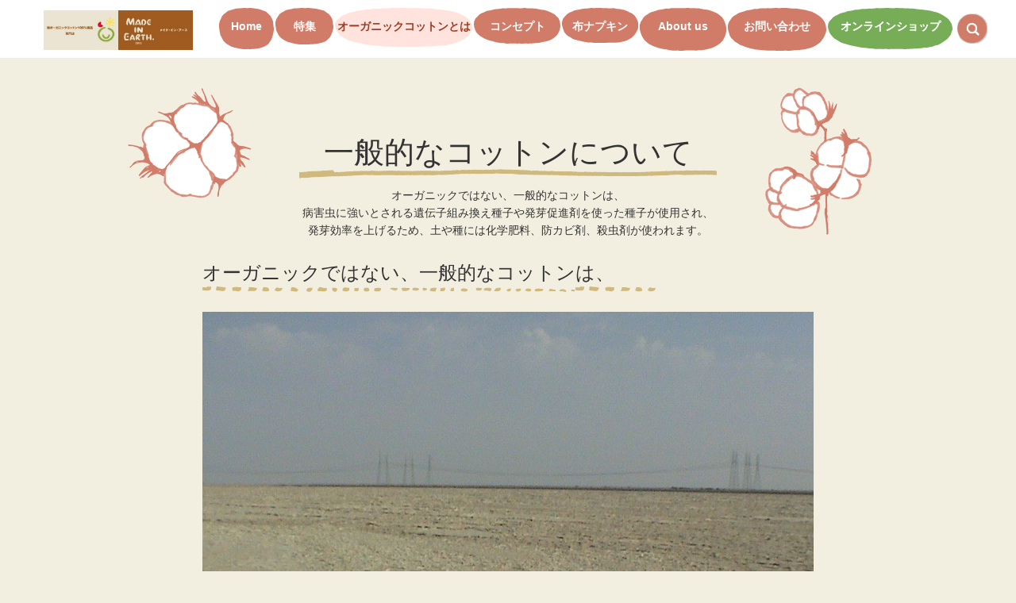

--- FILE ---
content_type: text/html; charset=UTF-8
request_url: https://www.made-in-earth.co.jp/organic-cotton/about/
body_size: 10770
content:
<!DOCTYPE html>
<html lang="ja" prefix="og: http://ogp.me/ns#">

  <head>
    <meta charset="utf-8">
    <meta name="viewport" content="width=device-width, initial-scale=1.0">
    <title>一般的なコットンについて | オーガニックコットン専門ブランド「メイド・イン・アース」運営｜株式会社チーム・オースリー公式サイト</title>
    <meta name="description" content="オーガニックではない、一般的なコットンは、病害虫に強いとされる遺伝子組み換え種子や発芽促進剤を使った種子が使用され、発芽効率を上げるため、土や種には化学肥料、防カビ剤、殺虫剤が使われます。">
    <meta name="keywords" content="オーガニックコットン, 布ナプキン, エシカル消費, SDGs, 出前授業, サステナブル, 化学物質過敏症,, 一般的なコットン,発芽効率,土,種,化学肥料,防カビ剤,殺虫剤">
    <meta name="format-detection" content="telephone=no">
    <meta property="og:title" content="一般的なコットンについて | オーガニックコットン専門ブランド「メイド・イン・アース」運営｜株式会社チーム・オースリー公式サイト">
    <meta property="og:type" content="article">
    <meta property="og:description" content="オーガニックではない、一般的なコットンは、病害虫に強いとされる遺伝子組み換え種子や発芽促進剤を使った種子が使用され、発芽効率を上げるため、土や種には化学肥料、防カビ剤、殺虫剤が使われます。">
    <meta property="og:url" content="https://www.made-in-earth.co.jp/organic-cotton/about/">
    <meta property="og:image" content="https://www.made-in-earth.co.jp/uploads/C01-article_picture-1-600x315.jpg">
    <meta property="fb:app_id" content="620003114800796">
    <meta name="twitter:card" content="summary_large_image">
    <meta name="twitter:site" content="@madeinearth_">
    <meta name="twitter:creator" content="@madeinearth_">
    <meta name="twitter:title" content="一般的なコットンについて | オーガニックコットン専門ブランド「メイド・イン・アース」運営｜株式会社チーム・オースリー公式サイト">
    <meta name="twitter:description" content="オーガニックではない、一般的なコットンは、病害虫に強いとされる遺伝子組み換え種子や発芽促進剤を使った種子が使用され、発芽効率を上げるため、土や種には化学肥料、防カビ剤、殺虫剤が使われます。">
    <meta name="twitter:image" content="https://www.made-in-earth.co.jp/uploads/C01-article_picture-1-600x315.jpg">
    <meta name="google-site-verification" content="UA-21088258-1" />
    <link rel="shortcut icon" href="/common/favicon.ico">
    <link rel="apple-touch-icon" href="/common/apple-icon-touch.png">
<script>
(function(i,s,o,g,r,a,m){i['GoogleAnalyticsObject']=r;i[r]=i[r]||function(){
(i[r].q=i[r].q||[]).push(arguments)},i[r].l=1*new Date();a=s.createElement(o),
m=s.getElementsByTagName(o)[0];a.async=1;a.src=g;m.parentNode.insertBefore(a,m)
})(window,document,'script','//www.google-analytics.com/analytics.js','ga');

ga('create', 'UA-21088258-1', 'auto');
ga('send', 'pageview');

</script>
<meta name="msvalidate.01" content="EA19E7AAB43AB0AF9CC9B789770FC5AD" />

<!-- Global site tag (gtag.js) - Google AdWords: 1071756684 -->
<script async src="https://www.googletagmanager.com/gtag/js?id=AW-1071756684"></script>
<script>
  window.dataLayer = window.dataLayer || [];
  function gtag(){dataLayer.push(arguments);}
  gtag('js', new Date());

  gtag('config', 'AW-1071756684');
</script>
<meta name='robots' content='max-image-preview:large' />
	<style>img:is([sizes="auto" i], [sizes^="auto," i]) { contain-intrinsic-size: 3000px 1500px }</style>
	<link rel='stylesheet' id='wp-block-library-css' href='https://www.made-in-earth.co.jp/cms/wp-includes/css/dist/block-library/style.min.css?ver=6.7.4' type='text/css' media='all' />
<style id='filebird-block-filebird-gallery-style-inline-css' type='text/css'>
ul.filebird-block-filebird-gallery{margin:auto!important;padding:0!important;width:100%}ul.filebird-block-filebird-gallery.layout-grid{display:grid;grid-gap:20px;align-items:stretch;grid-template-columns:repeat(var(--columns),1fr);justify-items:stretch}ul.filebird-block-filebird-gallery.layout-grid li img{border:1px solid #ccc;box-shadow:2px 2px 6px 0 rgba(0,0,0,.3);height:100%;max-width:100%;-o-object-fit:cover;object-fit:cover;width:100%}ul.filebird-block-filebird-gallery.layout-masonry{-moz-column-count:var(--columns);-moz-column-gap:var(--space);column-gap:var(--space);-moz-column-width:var(--min-width);columns:var(--min-width) var(--columns);display:block;overflow:auto}ul.filebird-block-filebird-gallery.layout-masonry li{margin-bottom:var(--space)}ul.filebird-block-filebird-gallery li{list-style:none}ul.filebird-block-filebird-gallery li figure{height:100%;margin:0;padding:0;position:relative;width:100%}ul.filebird-block-filebird-gallery li figure figcaption{background:linear-gradient(0deg,rgba(0,0,0,.7),rgba(0,0,0,.3) 70%,transparent);bottom:0;box-sizing:border-box;color:#fff;font-size:.8em;margin:0;max-height:100%;overflow:auto;padding:3em .77em .7em;position:absolute;text-align:center;width:100%;z-index:2}ul.filebird-block-filebird-gallery li figure figcaption a{color:inherit}

</style>
<style id='classic-theme-styles-inline-css' type='text/css'>
/*! This file is auto-generated */
.wp-block-button__link{color:#fff;background-color:#32373c;border-radius:9999px;box-shadow:none;text-decoration:none;padding:calc(.667em + 2px) calc(1.333em + 2px);font-size:1.125em}.wp-block-file__button{background:#32373c;color:#fff;text-decoration:none}
</style>
<style id='global-styles-inline-css' type='text/css'>
:root{--wp--preset--aspect-ratio--square: 1;--wp--preset--aspect-ratio--4-3: 4/3;--wp--preset--aspect-ratio--3-4: 3/4;--wp--preset--aspect-ratio--3-2: 3/2;--wp--preset--aspect-ratio--2-3: 2/3;--wp--preset--aspect-ratio--16-9: 16/9;--wp--preset--aspect-ratio--9-16: 9/16;--wp--preset--color--black: #000000;--wp--preset--color--cyan-bluish-gray: #abb8c3;--wp--preset--color--white: #ffffff;--wp--preset--color--pale-pink: #f78da7;--wp--preset--color--vivid-red: #cf2e2e;--wp--preset--color--luminous-vivid-orange: #ff6900;--wp--preset--color--luminous-vivid-amber: #fcb900;--wp--preset--color--light-green-cyan: #7bdcb5;--wp--preset--color--vivid-green-cyan: #00d084;--wp--preset--color--pale-cyan-blue: #8ed1fc;--wp--preset--color--vivid-cyan-blue: #0693e3;--wp--preset--color--vivid-purple: #9b51e0;--wp--preset--gradient--vivid-cyan-blue-to-vivid-purple: linear-gradient(135deg,rgba(6,147,227,1) 0%,rgb(155,81,224) 100%);--wp--preset--gradient--light-green-cyan-to-vivid-green-cyan: linear-gradient(135deg,rgb(122,220,180) 0%,rgb(0,208,130) 100%);--wp--preset--gradient--luminous-vivid-amber-to-luminous-vivid-orange: linear-gradient(135deg,rgba(252,185,0,1) 0%,rgba(255,105,0,1) 100%);--wp--preset--gradient--luminous-vivid-orange-to-vivid-red: linear-gradient(135deg,rgba(255,105,0,1) 0%,rgb(207,46,46) 100%);--wp--preset--gradient--very-light-gray-to-cyan-bluish-gray: linear-gradient(135deg,rgb(238,238,238) 0%,rgb(169,184,195) 100%);--wp--preset--gradient--cool-to-warm-spectrum: linear-gradient(135deg,rgb(74,234,220) 0%,rgb(151,120,209) 20%,rgb(207,42,186) 40%,rgb(238,44,130) 60%,rgb(251,105,98) 80%,rgb(254,248,76) 100%);--wp--preset--gradient--blush-light-purple: linear-gradient(135deg,rgb(255,206,236) 0%,rgb(152,150,240) 100%);--wp--preset--gradient--blush-bordeaux: linear-gradient(135deg,rgb(254,205,165) 0%,rgb(254,45,45) 50%,rgb(107,0,62) 100%);--wp--preset--gradient--luminous-dusk: linear-gradient(135deg,rgb(255,203,112) 0%,rgb(199,81,192) 50%,rgb(65,88,208) 100%);--wp--preset--gradient--pale-ocean: linear-gradient(135deg,rgb(255,245,203) 0%,rgb(182,227,212) 50%,rgb(51,167,181) 100%);--wp--preset--gradient--electric-grass: linear-gradient(135deg,rgb(202,248,128) 0%,rgb(113,206,126) 100%);--wp--preset--gradient--midnight: linear-gradient(135deg,rgb(2,3,129) 0%,rgb(40,116,252) 100%);--wp--preset--font-size--small: 13px;--wp--preset--font-size--medium: 20px;--wp--preset--font-size--large: 36px;--wp--preset--font-size--x-large: 42px;--wp--preset--spacing--20: 0.44rem;--wp--preset--spacing--30: 0.67rem;--wp--preset--spacing--40: 1rem;--wp--preset--spacing--50: 1.5rem;--wp--preset--spacing--60: 2.25rem;--wp--preset--spacing--70: 3.38rem;--wp--preset--spacing--80: 5.06rem;--wp--preset--shadow--natural: 6px 6px 9px rgba(0, 0, 0, 0.2);--wp--preset--shadow--deep: 12px 12px 50px rgba(0, 0, 0, 0.4);--wp--preset--shadow--sharp: 6px 6px 0px rgba(0, 0, 0, 0.2);--wp--preset--shadow--outlined: 6px 6px 0px -3px rgba(255, 255, 255, 1), 6px 6px rgba(0, 0, 0, 1);--wp--preset--shadow--crisp: 6px 6px 0px rgba(0, 0, 0, 1);}:where(.is-layout-flex){gap: 0.5em;}:where(.is-layout-grid){gap: 0.5em;}body .is-layout-flex{display: flex;}.is-layout-flex{flex-wrap: wrap;align-items: center;}.is-layout-flex > :is(*, div){margin: 0;}body .is-layout-grid{display: grid;}.is-layout-grid > :is(*, div){margin: 0;}:where(.wp-block-columns.is-layout-flex){gap: 2em;}:where(.wp-block-columns.is-layout-grid){gap: 2em;}:where(.wp-block-post-template.is-layout-flex){gap: 1.25em;}:where(.wp-block-post-template.is-layout-grid){gap: 1.25em;}.has-black-color{color: var(--wp--preset--color--black) !important;}.has-cyan-bluish-gray-color{color: var(--wp--preset--color--cyan-bluish-gray) !important;}.has-white-color{color: var(--wp--preset--color--white) !important;}.has-pale-pink-color{color: var(--wp--preset--color--pale-pink) !important;}.has-vivid-red-color{color: var(--wp--preset--color--vivid-red) !important;}.has-luminous-vivid-orange-color{color: var(--wp--preset--color--luminous-vivid-orange) !important;}.has-luminous-vivid-amber-color{color: var(--wp--preset--color--luminous-vivid-amber) !important;}.has-light-green-cyan-color{color: var(--wp--preset--color--light-green-cyan) !important;}.has-vivid-green-cyan-color{color: var(--wp--preset--color--vivid-green-cyan) !important;}.has-pale-cyan-blue-color{color: var(--wp--preset--color--pale-cyan-blue) !important;}.has-vivid-cyan-blue-color{color: var(--wp--preset--color--vivid-cyan-blue) !important;}.has-vivid-purple-color{color: var(--wp--preset--color--vivid-purple) !important;}.has-black-background-color{background-color: var(--wp--preset--color--black) !important;}.has-cyan-bluish-gray-background-color{background-color: var(--wp--preset--color--cyan-bluish-gray) !important;}.has-white-background-color{background-color: var(--wp--preset--color--white) !important;}.has-pale-pink-background-color{background-color: var(--wp--preset--color--pale-pink) !important;}.has-vivid-red-background-color{background-color: var(--wp--preset--color--vivid-red) !important;}.has-luminous-vivid-orange-background-color{background-color: var(--wp--preset--color--luminous-vivid-orange) !important;}.has-luminous-vivid-amber-background-color{background-color: var(--wp--preset--color--luminous-vivid-amber) !important;}.has-light-green-cyan-background-color{background-color: var(--wp--preset--color--light-green-cyan) !important;}.has-vivid-green-cyan-background-color{background-color: var(--wp--preset--color--vivid-green-cyan) !important;}.has-pale-cyan-blue-background-color{background-color: var(--wp--preset--color--pale-cyan-blue) !important;}.has-vivid-cyan-blue-background-color{background-color: var(--wp--preset--color--vivid-cyan-blue) !important;}.has-vivid-purple-background-color{background-color: var(--wp--preset--color--vivid-purple) !important;}.has-black-border-color{border-color: var(--wp--preset--color--black) !important;}.has-cyan-bluish-gray-border-color{border-color: var(--wp--preset--color--cyan-bluish-gray) !important;}.has-white-border-color{border-color: var(--wp--preset--color--white) !important;}.has-pale-pink-border-color{border-color: var(--wp--preset--color--pale-pink) !important;}.has-vivid-red-border-color{border-color: var(--wp--preset--color--vivid-red) !important;}.has-luminous-vivid-orange-border-color{border-color: var(--wp--preset--color--luminous-vivid-orange) !important;}.has-luminous-vivid-amber-border-color{border-color: var(--wp--preset--color--luminous-vivid-amber) !important;}.has-light-green-cyan-border-color{border-color: var(--wp--preset--color--light-green-cyan) !important;}.has-vivid-green-cyan-border-color{border-color: var(--wp--preset--color--vivid-green-cyan) !important;}.has-pale-cyan-blue-border-color{border-color: var(--wp--preset--color--pale-cyan-blue) !important;}.has-vivid-cyan-blue-border-color{border-color: var(--wp--preset--color--vivid-cyan-blue) !important;}.has-vivid-purple-border-color{border-color: var(--wp--preset--color--vivid-purple) !important;}.has-vivid-cyan-blue-to-vivid-purple-gradient-background{background: var(--wp--preset--gradient--vivid-cyan-blue-to-vivid-purple) !important;}.has-light-green-cyan-to-vivid-green-cyan-gradient-background{background: var(--wp--preset--gradient--light-green-cyan-to-vivid-green-cyan) !important;}.has-luminous-vivid-amber-to-luminous-vivid-orange-gradient-background{background: var(--wp--preset--gradient--luminous-vivid-amber-to-luminous-vivid-orange) !important;}.has-luminous-vivid-orange-to-vivid-red-gradient-background{background: var(--wp--preset--gradient--luminous-vivid-orange-to-vivid-red) !important;}.has-very-light-gray-to-cyan-bluish-gray-gradient-background{background: var(--wp--preset--gradient--very-light-gray-to-cyan-bluish-gray) !important;}.has-cool-to-warm-spectrum-gradient-background{background: var(--wp--preset--gradient--cool-to-warm-spectrum) !important;}.has-blush-light-purple-gradient-background{background: var(--wp--preset--gradient--blush-light-purple) !important;}.has-blush-bordeaux-gradient-background{background: var(--wp--preset--gradient--blush-bordeaux) !important;}.has-luminous-dusk-gradient-background{background: var(--wp--preset--gradient--luminous-dusk) !important;}.has-pale-ocean-gradient-background{background: var(--wp--preset--gradient--pale-ocean) !important;}.has-electric-grass-gradient-background{background: var(--wp--preset--gradient--electric-grass) !important;}.has-midnight-gradient-background{background: var(--wp--preset--gradient--midnight) !important;}.has-small-font-size{font-size: var(--wp--preset--font-size--small) !important;}.has-medium-font-size{font-size: var(--wp--preset--font-size--medium) !important;}.has-large-font-size{font-size: var(--wp--preset--font-size--large) !important;}.has-x-large-font-size{font-size: var(--wp--preset--font-size--x-large) !important;}
:where(.wp-block-post-template.is-layout-flex){gap: 1.25em;}:where(.wp-block-post-template.is-layout-grid){gap: 1.25em;}
:where(.wp-block-columns.is-layout-flex){gap: 2em;}:where(.wp-block-columns.is-layout-grid){gap: 2em;}
:root :where(.wp-block-pullquote){font-size: 1.5em;line-height: 1.6;}
</style>
<link rel='stylesheet' id='wpdm-fonticon-css' href='https://www.made-in-earth.co.jp/cms/wp-content/plugins/download-manager/assets/wpdm-iconfont/css/wpdm-icons.css?ver=6.7.4' type='text/css' media='all' />
<link rel='stylesheet' id='wpdm-front-css' href='https://www.made-in-earth.co.jp/cms/wp-content/plugins/download-manager/assets/css/front.min.css?ver=3.3.46' type='text/css' media='all' />
<link rel='stylesheet' id='wpdm-front-dark-css' href='https://www.made-in-earth.co.jp/cms/wp-content/plugins/download-manager/assets/css/front-dark.min.css?ver=3.3.46' type='text/css' media='all' />
<script type="text/javascript" src="https://www.made-in-earth.co.jp/cms/wp-content/plugins/download-manager/assets/js/wpdm.min.js?ver=6.7.4" id="wpdm-frontend-js-js"></script>
<script type="text/javascript" id="wpdm-frontjs-js-extra">
/* <![CDATA[ */
var wpdm_url = {"home":"https:\/\/www.made-in-earth.co.jp\/","site":"https:\/\/www.made-in-earth.co.jp\/cms\/","ajax":"https:\/\/www.made-in-earth.co.jp\/cms\/wp-admin\/admin-ajax.php"};
var wpdm_js = {"spinner":"<i class=\"wpdm-icon wpdm-sun wpdm-spin\"><\/i>","client_id":"324bfa54bfe3440b017623fc9f865dd6"};
var wpdm_strings = {"pass_var":"\u30d1\u30b9\u30ef\u30fc\u30c9\u78ba\u8a8d\u5b8c\u4e86 !","pass_var_q":"\u30c0\u30a6\u30f3\u30ed\u30fc\u30c9\u3092\u958b\u59cb\u3059\u308b\u306b\u306f\u3001\u6b21\u306e\u30dc\u30bf\u30f3\u3092\u30af\u30ea\u30c3\u30af\u3057\u3066\u304f\u3060\u3055\u3044\u3002","start_dl":"\u30c0\u30a6\u30f3\u30ed\u30fc\u30c9\u958b\u59cb"};
/* ]]> */
</script>
<script type="text/javascript" src="https://www.made-in-earth.co.jp/cms/wp-content/plugins/download-manager/assets/js/front.min.js?ver=3.3.46" id="wpdm-frontjs-js"></script>
<script type="text/javascript">
	window._wp_rp_static_base_url = 'https://wprp.sovrn.com/static/';
	window._wp_rp_wp_ajax_url = "https://www.made-in-earth.co.jp/cms/wp-admin/admin-ajax.php";
	window._wp_rp_plugin_version = '3.6.4';
	window._wp_rp_post_id = '5';
	window._wp_rp_num_rel_posts = '6';
	window._wp_rp_thumbnails = true;
	window._wp_rp_post_title = '%E4%B8%80%E8%88%AC%E7%9A%84%E3%81%AA%E3%82%B3%E3%83%83%E3%83%88%E3%83%B3%E3%81%AB%E3%81%A4%E3%81%84%E3%81%A6';
	window._wp_rp_post_tags = [];
	window._wp_rp_promoted_content = true;
</script>
<link rel="stylesheet" href="https://www.made-in-earth.co.jp/cms/wp-content/plugins/wordpress-23-related-posts-plugin/static/themes/pinterest.css?version=3.6.4" />
		<style type="text/css" id="wp-custom-css">
			.top-bnr {
	display:flex;
}


/*　2022/03/30 アスメル登録フォーム用デザイン　*/
#asumeruform{
    width: 100%;
}

#asumeruform table {
	border-collapse: collapse;
	margin: 0 0 10px;
	width: 100%;
	table-layout: fixed;
	border-color: #ccc;
}

#asumeruform table th {
	width: 150px;
	padding: 5px 10px;
	border: 1px solid #ccc;
	background: #ffffcc;
	text-align: left;
	vertical-align: middle;
	font-size: 12px;
	color: #000;
}

#asumeruform table tr{
    border-color: #ccc;
}

#asumeruform table td {
	padding: 10px;
	border: 1px solid #ccc;
	color: #000;
	font-size:12px;
}

#asumeruform input{
	font-size: 12px;
}

#asumeruform .inputSelect {
	padding: 3px;
	font-size: 12px;
	color: #000;
}

#asumeruform .inputText.inputTextShortest {
	width: 30%;
}

#asumeruform .inputText.inputTextShort {
	width: 55%;
}

#asumeruform .inputText.inputTextLong {
	width: 98%;
}

#asumeruform textarea {
	font-size: 12px;
	width: 98%;
	height: 150px;
	padding: 3px;
}

#asumeruform .formBtn {
	font-size: 16px;
	width: 40%;
	height:40px;
	padding: 4px;
	padding-left: 8px;
	padding-right: 8px;
	-webkit-border-radius: 6px;
	-webkit-box-shadow: 0 2px 2px #ccc;
	border-radius: 6px;
	box-shadow: 0 2px 2px #ccc;
}

#asumeruform .center-text {
	text-align: center;
}

#asumeruform span.require {
	color: red;
	font-weight: bold;
}
/*　アスメル登録フォーム用デザイン ここまで　*/


/*2021/06/01 対談吹き出しデザイン*/
.balloon_l,
.balloon_r{
  margin: 10px 0;
  display:flex;
  justify-content: flex-start;
  align-items: flex-start; /*縦位置を上揃え*/
/*   align-items: center; */ /*縦位置を真ん中揃え*/
}
.balloon_r{
  justify-content:flex-end;
}
.faceicon img{
  width: 80px; /*任意のサイズ*/
  height: auto;
  margin-bottom: 5px;
}
.balloon_r .faceicon{
  margin-left:5px;
}
.balloon_l .faceicon{
  margin-right:5px;
}
.balloon_r .faceicon{
  order:2 !important;
}
.says {
  max-width:80%; /*最大幅は任意*/
  display: flex;
  flex-wrap: wrap;
  position: relative;
  padding: 17px 13px 15px 18px;
  border-radius: 12px;
  background: #ffffff;/*色は任意*/
  box-sizing:border-box;
  margin:0 !important;
  line-height:2;
/*   align-items: center; */
}
.says p{
  margin:8px 0 0 !important; 
}
.says p:first-child{
  margin-top:0 !important;
}
.says:after {
  content: "";
  position: absolute;
  border: 10px solid transparent;
/*   margin-top:-3px;  */
}
.balloon_l .says:after {
  left: -26px;
  border-right: 22px solid #ffffff;
}
.balloon_r .says:after {
  right: -26px;
  border-left: 22px solid #ffffff;
}
.talk{
  margin:10% auto;
}
/*対談吹き出しここまで*/





/*2021/01/21：背景色設定*/
.bg-color {
	background-color:#f5dd7b;
	padding: 15px 15px;
	
}


/* 2018/03/16：ショップリンクロゴ色相変更*/
	#shop_logo {
		filter: opacity(100%) contrast(160%)  hue-rotate(75deg) saturate(88%);
	}
#globalHeader > div > nav.nav-global > ul > li:nth-child(8) {
	filter: opacity(90%) contrast(128%) hue-rotate(90deg) saturate(88%);
	}

/* 暖色 ショップリンクロゴ色相変更
	#shop_logo {
		filter: opacity(100%) contrast(128%)  hue-rotate(-16deg) saturate(256%);
	}
#globalHeader > div > nav.nav-global > ul > li:nth-child(8) {
	filter: opacity(96%) contrast(80%) hue-rotate(30deg) saturate(250%);
	}
*/		</style>
		<meta name="generator" content="WordPress Download Manager 3.3.46" />
                <style>
        /* WPDM Link Template Styles */        </style>
                <style>

            :root {
                --color-primary: #4a8eff;
                --color-primary-rgb: 74, 142, 255;
                --color-primary-hover: #5998ff;
                --color-primary-active: #3281ff;
                --clr-sec: #6c757d;
                --clr-sec-rgb: 108, 117, 125;
                --clr-sec-hover: #6c757d;
                --clr-sec-active: #6c757d;
                --color-secondary: #6c757d;
                --color-secondary-rgb: 108, 117, 125;
                --color-secondary-hover: #6c757d;
                --color-secondary-active: #6c757d;
                --color-success: #018e11;
                --color-success-rgb: 1, 142, 17;
                --color-success-hover: #0aad01;
                --color-success-active: #0c8c01;
                --color-info: #2CA8FF;
                --color-info-rgb: 44, 168, 255;
                --color-info-hover: #2CA8FF;
                --color-info-active: #2CA8FF;
                --color-warning: #FFB236;
                --color-warning-rgb: 255, 178, 54;
                --color-warning-hover: #FFB236;
                --color-warning-active: #FFB236;
                --color-danger: #ff5062;
                --color-danger-rgb: 255, 80, 98;
                --color-danger-hover: #ff5062;
                --color-danger-active: #ff5062;
                --color-green: #30b570;
                --color-blue: #0073ff;
                --color-purple: #8557D3;
                --color-red: #ff5062;
                --color-muted: rgba(69, 89, 122, 0.6);
                --wpdm-font: "Sen", -apple-system, BlinkMacSystemFont, "Segoe UI", Roboto, Helvetica, Arial, sans-serif, "Apple Color Emoji", "Segoe UI Emoji", "Segoe UI Symbol";
            }

            .wpdm-download-link.btn.btn-primary {
                border-radius: 4px;
            }


        </style>
            <link rel="stylesheet" href="/common/css/main.css">
    <script src="/common/js/vendor/modernizr-2.8.3.min.js"></script>
    <!-- Google tag (gtag.js) -->
    <script async src="https://www.googletagmanager.com/gtag/js?id=G-5LEKHHX2YN"></script>
    <script>
        window.dataLayer = window.dataLayer || [];
        function gtag(){dataLayer.push(arguments);}
        gtag('js', new Date());

        gtag('config', 'G-5LEKHHX2YN');
    </script>
  </head>

  <body class="organic-cotton">
   <!-- ?php if(is_single()): ? //--> 
    <div id="fb-root"></div>
    <script>
      (function(d, s, id)
      {
        var js, fjs = d.getElementsByTagName(s)[0];
        if (d.getElementById(id)) return;
        js = d.createElement(s);
        js.id = id;
        js.src = "//connect.facebook.net/ja_JP/sdk.js#xfbml=1&version=v2.5";
        fjs.parentNode.insertBefore(js, fjs);
      }(document, 'script', 'facebook-jssdk'));
    </script>
   <!-- ?php endif; ? //--> 
    <header class="layout-header" id="globalHeader">
      <div class="container headerWrap">
		<h1 class="header_title"><a href="https://www.made-in-earth.co.jp/"><b class="header_title-tagline"></b><span class="header_title-logo">オーガニックコットン製品と布ナプキン メイド・イン・アース</span></a></h1>
		        <nav class="nav-global">
          <ul>
            <li><a href="https://www.made-in-earth.co.jp/">Home</a></li>
            <li><a href="https://www.made-in-earth.co.jp/special/">特集</a></li>
            <li class="active"><a href="https://www.made-in-earth.co.jp/organic-cotton/">オーガニックコットンとは</a></li>
            <li><a href="https://www.made-in-earth.co.jp/concept/">コンセプト</a></li>
            <li><a href="https://www.made-in-earth.co.jp/cloth-napkins/">布ナプキン</a></li>
            <li><a href="https://www.made-in-earth.co.jp/corporate/">About us</a></li>
            <li><a href="https://www.made-in-earth.co.jp/inquiry/">お問い合わせ</a></li>
            <li><a href="https://madeinearth-store.jp/">オンラインショップ</a></li>
          </ul>
        </nav>
		<a href="#js-nav-global-drawer" class="nav-global-drawer-toggle js-nav-global-drawer-toggle"><i class="fa fa-bars"></i><small>メニュー</small></a>
        <nav id="js-nav-global-drawer" class="nav-global-drawer"><a href="#js-nav-global-drawer" class="nav-global-drawer-toggle js-nav-global-drawer-toggle"><i class="fa fa-times"></i></a>
          <ul>
            <li><a href="https://www.made-in-earth.co.jp/">HOME<i class="fa fa-angle-right"></i></a></li>
            <!-- li><b><a href="https://www.made-in-earth.co.jp/special/" style="padding:0px!important;">特集</a><i class="icon icon-plus"></i></b //-->
            <li><a href="https://www.made-in-earth.co.jp/special/" style="width:87%;">特集</a><b style="margin-top:-16px;"><i class="icon icon-plus" style="margin-top:-14px;"></i></b>
              <ul>
                <li><a href="https://www.made-in-earth.co.jp/special/csr/">CSR<i class="fa fa-angle-right"></i></a></li>
                <li><a href="https://www.made-in-earth.co.jp/special/specials/">読み物<i class="fa fa-angle-right"></i></a></li>
                <li><a href="https://www.made-in-earth.co.jp/special/column/">コラム<i class="fa fa-angle-right"></i></a></li>
                <li><a href="https://www.made-in-earth.co.jp/special/blog/">ブログ<i class="fa fa-angle-right"></i></a></li>
                <li><a href="https://www.made-in-earth.co.jp/special/mailmagazine/">メールマガジン<i class="fa fa-angle-right"></i></a></li>
              </ul>
            </li>
            <li><a href="https://www.made-in-earth.co.jp/organic-cotton/" style="width:87%;">オーガニックコットンとは</a><b style="margin-top:-16px;"><i class="icon icon-plus" style="margin-top:-14px;"></i></b>
              <ul>
                <li><a href="https://www.made-in-earth.co.jp/organic-cotton/made-in-earth-organic-cotton/">メイド・イン・アースの純オーガニックコットン<i class="fa fa-angle-right"></i></a></li>
                <li><a href="https://www.made-in-earth.co.jp/organic-cotton/condition/">オーガニックコットンの条件<i class="fa fa-angle-right"></i></a></li>
                <li><a href="https://www.made-in-earth.co.jp/organic-cotton/change-the-world/">オーガニックコットンは世界を変える<i class="fa fa-angle-right"></i></a></li>
                <li><a href="https://www.made-in-earth.co.jp/organic-cotton/production/">オーガニックコットンの栽培方法<i class="fa fa-angle-right"></i></a></li>
                <li><a href="https://www.made-in-earth.co.jp/organic-cotton/come-from/">オーガニックコットンのふるさと<i class="fa fa-angle-right"></i></a></li>
                <li><a href="https://www.made-in-earth.co.jp/organic-cotton/about/">一般的なコットンについて<i class="fa fa-angle-right"></i></a></li>
              </ul>
            </li>
            <li><a href="https://www.made-in-earth.co.jp/concept/" style="width:87%;">コンセプト</a><b style="margin-top:-16px;"><i class="icon icon-plus" style="margin-top:-14px;"></i></b>
              <ul>
                <li><a href="https://www.made-in-earth.co.jp/concept/belief/">メイド・イン・アースの信念<i class="fa fa-angle-right"></i></a></li>
                <li><a href="https://www.made-in-earth.co.jp/concept/points/">メイド・イン・アースの<br>こだわり<i class="fa fa-angle-right"></i></a></li>
                <li><a href="https://www.made-in-earth.co.jp/concept/production/">メイド・イン・アースの製品<i class="fa fa-angle-right"></i></a></li>
              </ul>
            </li>
            <li><a href="https://www.made-in-earth.co.jp/cloth-napkins/" style="width:87%;">布ナプキンについて</a><b style="margin-top:-16px;"><i class="icon icon-plus" style="margin-top:-14px;"></i></b>
              <ul>
                <li><a href="https://www.made-in-earth.co.jp/cloth-napkins/reason/">布ナプキンをえらぶ理由<i class="fa fa-angle-right"></i></a></li>
                <li><a href="https://www.made-in-earth.co.jp/cloth-napkins/difference/">使い捨てナプキンとの違い<i class="fa fa-angle-right"></i></a></li>
                <li><a href="https://www.made-in-earth.co.jp/cloth-napkins/made-in-earth-cloth-napkins/">メイド・イン・アースの布ナプキン<i class="fa fa-angle-right"></i></a></li>
              </ul>
            </li>
            <li><a href="https://madeinearth-store.jp/" style="width:87%;">オンラインショップ</a><b style="margin-top:-16px;"><i class="icon icon-plus" style="margin-top:-14px;"></i></b>
              <ul>
                <li><a href="https://madeinearth-store.jp/">ショップHome<i class="fa fa-angle-right"></i></a></li>
                <li><a href="https://madeinearth-store.jp/category/446.html">布ナプキン<i class="fa fa-angle-right"></i></a></li>
                <li><a href="https://madeinearth-store.jp/category/458.html">レディス&amp;メンズ<i class="fa fa-angle-right"></i></a></li>
                <li><a href="https://madeinearth-store.jp/category/447.html">ベビー&amp;マタニティ<i class="fa fa-angle-right"></i></a></li>
                <li><a href="https://madeinearth-store.jp/category/459.html">寝具<i class="fa fa-angle-right"></i></a></li>
                <li><a href="https://madeinearth-store.jp/category/470.html">タオル&amp;バスグッズ<i class="fa fa-angle-right"></i></a></li>
                <li><a href="https://madeinearth-store.jp/category/461.html">雑貨小物<i class="fa fa-angle-right"></i></a></li>
                <li><a href="https://madeinearth-store.jp/category/462.html">石鹸・洗剤<i class="fa fa-angle-right"></i></a></li>
                <li><a href="https://madeinearth-store.jp/category/557.html">ギフト<i class="fa fa-angle-right"></i></a></li>
                <li><a href="https://madeinearth-store.jp/category/464.html">WITH PEACE<i class="fa fa-angle-right"></i></a></li>
                <li><a href="https://madeinearth-store.jp/category/465.html">有機和棉十割 わ<i class="fa fa-angle-right"></i></a></li>
                <li><a href="https://madeinearth-store.jp/category/466.html">オリジナル家具<i class="fa fa-angle-right"></i></a></li>
              </ul>
            </li>
            <li><a href="/news/" style="width:87%;">お知らせ</a><b style="margin-top:-16px;"><i class="icon icon-plus" style="margin-top:-14px;"></i></b>
              <ul>
                <li><a href="https://www.made-in-earth.co.jp/news/media/">メディア掲載情報<i class="fa fa-angle-right"></i></a></li>
                <li><a href="https://www.made-in-earth.co.jp/news/press/">プレスリリース<i class="fa fa-angle-right"></i></a></li>
                <li><a href="https://www.made-in-earth.co.jp/news/download/">カタログ<i class="fa fa-angle-right"></i></a></li>
                <li><a href="https://www.made-in-earth.co.jp/news/event/">イベント情報<i class="fa fa-angle-right"></i></a></li>
                <li><a href="https://www.made-in-earth.co.jp/news/topics/">お知らせ<i class="fa fa-angle-right"></i></a></li>
              </ul>
            </li>
            <li><a href="https://www.made-in-earth.co.jp/corporate/" style="width:87%;">About us</a><b style="margin-top:-16px;"><i class="icon icon-plus" style="margin-top:-14px;"></i></b>
              <ul>
                <li><a href="https://www.made-in-earth.co.jp/corporate/profile/">会社概要・沿革<i class="fa fa-angle-right"></i></a></li>
                <li><a href="https://www.made-in-earth.co.jp/corporate/%e4%bb%a3%e8%a1%a8%e3%81%82%e3%81%84%e3%81%95%e3%81%a4/">代表あいさつ<i class="fa fa-angle-right"></i></a></li>
                <li><a href="https://www.made-in-earth.co.jp/corporate/shops/">直営店<i class="fa fa-angle-right"></i></a></li>
                <li><a href="https://www.made-in-earth.co.jp/corporate/shoplist/">取扱店一覧<i class="fa fa-angle-right"></i></a></li>
                <li><a href="https://www.made-in-earth.co.jp/corporate/workshop/">ワークショップ<i class="fa fa-angle-right"></i></a></li>
                <li><a href="https://www.made-in-earth.co.jp/corporate/csr/">CSR・環境・社会貢献<i class="fa fa-angle-right"></i></a></li>
                <li><a href="https://www.made-in-earth.co.jp/corporate/nn-adviser/">MIE布ナプキンアドバイザー養成講座<i class="fa fa-angle-right"></i></a></li>
                <li><a href="https://www.made-in-earth.co.jp/corporate/recruit/">採用<i class="fa fa-angle-right"></i></a></li>
                <li><a href="https://www.made-in-earth.co.jp/corporate/company-profile/">Company Profile<br>（English）<i class="fa fa-angle-right"></i></a></li>
              </ul>
            </li>
            <li><a href="https://www.made-in-earth.co.jp/inquiry/" style="width:87%;">お問い合わせ</a><b style="margin-top:-16px;"><i class="icon icon-plus" style="margin-top:-14px;"></i></b>
              <ul>
                <li><a href="https://www.made-in-earth.co.jp/inquiry/business/">法人の方へ<i class="fa fa-angle-right"></i></a></li>
                <li><a href="https://www.made-in-earth.co.jp/inquiry/personal/">個人の方へ<i class="fa fa-angle-right"></i></a></li>
              </ul>
            </li>
            <li><a href="https://madeinearth-store.jp/p/newsletter/subscribe?utm_source=homesite&utm_medium=mailmag">メールマガジン<i class="icon fa-angle-right"></i></a></li>
            <li><b>Facebook<i class="icon icon-plus"></i></b>
              <ul>
                <li><a href="https://www.facebook.com/madeinearth.jp" target="_blank">メイド・イン・アース<i class="fa fa-angle-right"></i></a></li>
                <li><a href="https://www.facebook.com/madeinearth.jiyugaoka/" target="_blank">メイド・イン・アース 自由が丘店<i class="fa fa-angle-right"></i></a></li>
                <li style="display: none"><a href="https://www.facebook.com/madeinearth.kichijoji/" target="_blank">メイド・イン・アース コピス吉祥寺店<i class="fa fa-angle-right"></i></a></li>
                <li><a href="https://www.facebook.com/madeinearth.rakuten/" target="_blank">メイド・イン・アース 楽天市場店<i class="fa fa-angle-right"></i></a></li>
              </ul>
            </li>
            <li><b>Twitter<i class="icon icon-plus"></i></b>
               <ul>
                  <li><a href="https://twitter.com/madeinearth_" target="_blank">メイド・イン・アース<i class="fa fa-angle-right"></i></a></li>
                  <li><a href="https://twitter.com/madeinearth_jyg" target="_blank">メイド・イン・アース 自由が丘店<i class="fa fa-angle-right"></i></a></li>
                  <li style="display: none"><a href="https://twitter.com/madeinearth_kcj" target="_blank">メイド・イン・アース コピス吉祥寺店<i class="fa fa-angle-right"></i></a></li>
                  <li><a href="https://twitter.com/madeinearth_rkt" target="_blank">メイド・イン・アース 楽天ショップ<i class="fa fa-angle-right"></i></a></li>
               </ul>
            </li>
            <li><a href="https://www.instagram.com/madeinearth_organic/" target="_blank">Instagram<i class="fa fa-angle-right"></i></a></li>
          </ul>
        </nav>
		<section id="hSearch">
			<form action="https://www.made-in-earth.co.jp/" method="get" id="headerSearch" >
			<h1>サイト内検索</h1>
			<div class="wrapper">
				<div class="cancel"></div>
				<input type="search" placeholder="サイト内検索" name="s" value="">
			</div>
			</form>
		</section>
		
      </div>
      <!-- /.container-->
    </header>
    <div class="layout-content">
      <div class="container">
        <article class="article">
          <header class="articleHeader">
            <h1 class="articleHeader_title">一般的なコットンについて</h1>
            <p class="articleHeader_description">オーガニックではない、一般的なコットンは、<br>病害虫に強いとされる遺伝子組み換え種子や発芽促進剤を使った種子が使用され、<br>発芽効率を上げるため、土や種には化学肥料、防カビ剤、殺虫剤が使われます。
</p>
          </header>
          <div class="l_box-radius l_detail-box l_fs-large u_mb25">
          <div class="articleLead">
            <h2 class="articleLead_title">オーガニックではない、一般的なコットンは、</h2>
            <div class="articleLead_picture"><img src="/uploads/C01-article_picture-1.jpg" alt="オーガニックではない、一般的なコットンは、"></div>
            <!-- /.articleLead_picture-->
          </div>
          <!-- /.articleLead-->
          <div class="articleContent">
            <p>病害虫に強いとされる遺伝子組み換え種子や発芽促進剤を使った種子が使用されます。発芽効率を上げるため、土や種には化学肥料、防カビ剤、殺虫剤が使われます
              <br>畑に除草剤を散布したり、農薬をまいて雑草の発芽を防ぎます。害虫対策には、殺虫剤を使用したり、栽培時に害虫耐性のある遺伝子組み換えの種を植えたりします。
              <br>収穫が早いほど高く売れるのと、葉っぱのゴミがコットンに付着するのを防ぎ、一度に効率よく収穫するために、落葉剤で葉を枯らします。地域によっては落葉剤を飛行機で大規模に空中散布するところもあり、周りの環境に影響することも。落葉剤で葉を枯らした後に機械で一気にコットンを収穫します。
              <br>単一栽培で土はとても貧弱になるため、化学肥料で養分を補います。土はやせてしまい、農薬や化学肥料がないと作物が育ちにくくなってしまいます。</p>          </div>
          <!-- /.articleContent-->
          </div>
          <footer class="articleFooter"><a href="https://www.made-in-earth.co.jp/organic-cotton/come-from/" rel="prev" class="btn btn-block btn-continue"><i class="fa fa-angle-left"></i>オーガニックコットンのふるさと</a></footer>
        </article>
        <nav class="nav-local">
          <ul>
            <li>
              <a href="https://www.made-in-earth.co.jp/organic-cotton/made-in-earth-organic-cotton/">
                <div class="local_thumbnail">
                  <svg height="100%" width="100%" viewBox="0 0 70 69">
                    <defs>
                      <mask id="local_thumbnail">
                        <image width="100%" height="100%" xlink:href="/common/img/module/contents_picture-texture.png"></image>
                      </mask>
                    </defs>
                    <image mask="url(#local_thumbnail)" width="100%" height="100%" xlink:href="/uploads/C06-article_picture-244x245.jpg"></image>
                  </svg>
                </div>
                <!-- /.local_thumbnail-->
                <div class="localDescription">
                  <p>メイド・イン・アースの<br>純オーガニックコットン</p><i class="fa fa-angle-right"></i></div>
                <!-- /.localDescription-->
              </a>
            </li>
            <li>
              <a href="https://www.made-in-earth.co.jp/organic-cotton/condition/">
                <div class="local_thumbnail">
                  <svg height="100%" width="100%" viewBox="0 0 70 69">
                    <defs>
                      <mask id="local_thumbnail">
                        <image width="100%" height="100%" xlink:href="/common/img/module/contents_picture-texture.png"></image>
                      </mask>
                    </defs>
                    <image mask="url(#local_thumbnail)" width="100%" height="100%" xlink:href="/uploads/C02-article_picture-244x245.jpg"></image>
                  </svg>
                </div>
                <!-- /.local_thumbnail-->
                <div class="localDescription">
                  <p>オーガニックコットンの条件</p><i class="fa fa-angle-right"></i></div>
                <!-- /.localDescription-->
              </a>
            </li>
            <li>
              <a href="https://www.made-in-earth.co.jp/organic-cotton/change-the-world/">
                <div class="local_thumbnail">
                  <svg height="100%" width="100%" viewBox="0 0 70 69">
                    <defs>
                      <mask id="local_thumbnail">
                        <image width="100%" height="100%" xlink:href="/common/img/module/contents_picture-texture.png"></image>
                      </mask>
                    </defs>
                    <image mask="url(#local_thumbnail)" width="100%" height="100%" xlink:href="/uploads/C03-article_picture-244x245.jpg"></image>
                  </svg>
                </div>
                <!-- /.local_thumbnail-->
                <div class="localDescription">
                  <p>オーガニックコットンは<br>世界を変える</p><i class="fa fa-angle-right"></i></div>
                <!-- /.localDescription-->
              </a>
            </li>
            <li>
              <a href="https://www.made-in-earth.co.jp/organic-cotton/production/">
                <div class="local_thumbnail">
                  <svg height="100%" width="100%" viewBox="0 0 70 69">
                    <defs>
                      <mask id="local_thumbnail">
                        <image width="100%" height="100%" xlink:href="/common/img/module/contents_picture-texture.png"></image>
                      </mask>
                    </defs>
                    <image mask="url(#local_thumbnail)" width="100%" height="100%" xlink:href="/uploads/C04-article_picture-1-244x245.jpg"></image>
                  </svg>
                </div>
                <!-- /.local_thumbnail-->
                <div class="localDescription">
                  <p>オーガニックコットンの<br>栽培方法</p><i class="fa fa-angle-right"></i></div>
                <!-- /.localDescription-->
              </a>
            </li>
            <li>
              <a href="https://www.made-in-earth.co.jp/organic-cotton/come-from/">
                <div class="local_thumbnail">
                  <svg height="100%" width="100%" viewBox="0 0 70 69">
                    <defs>
                      <mask id="local_thumbnail">
                        <image width="100%" height="100%" xlink:href="/common/img/module/contents_picture-texture.png"></image>
                      </mask>
                    </defs>
                    <image mask="url(#local_thumbnail)" width="100%" height="100%" xlink:href="/uploads/C05-article_picture-244x245.jpg"></image>
                  </svg>
                </div>
                <!-- /.local_thumbnail-->
                <div class="localDescription">
                  <p>オーガニックコットンの<br>ふるさと</p><i class="fa fa-angle-right"></i></div>
                <!-- /.localDescription-->
              </a>
            </li>
            <li class="current">
              <a href="https://www.made-in-earth.co.jp/organic-cotton/about/">
                <div class="local_thumbnail">
                  <svg height="100%" width="100%" viewBox="0 0 70 69">
                    <defs>
                      <mask id="local_thumbnail">
                        <image width="100%" height="100%" xlink:href="/common/img/module/contents_picture-texture.png"></image>
                      </mask>
                    </defs>
                    <image mask="url(#local_thumbnail)" width="100%" height="100%" xlink:href="/uploads/C01-article_picture-1-244x245.jpg"></image>
                  </svg>
                </div>
                <!-- /.local_thumbnail-->
                <div class="localDescription">
                  <p>一般的なコットンについて</p><i class="fa fa-angle-right"></i></div>
                <!-- /.localDescription-->
              </a>
            </li>
            <li><a href="https://www.made-in-earth.co.jp/organic-cotton/">オーガニックコットンとは<br>一覧に戻る<i class="fa fa-level-up"></i></a></li>
          </ul>
        </nav>
        <aside class="asideWidget asideWidget-banner">
          <ul class="asideWidget_list">
            <li>
              <a href="https://madeinearth-store.jp/c/446/?utm_source=homesite&utm_medium=aside_banner" class="rollover"><img src="/uploads/nunonap_370.jpg" alt="布ナプキン" class="img-responsive"></a>
            </li>
            <li>
              <a href="https://madeinearth-store.jp/?utm_source=homesite&utm_medium=aside_banner" class="rollover"><img src="/uploads/onlineshop_370-2.jpg" alt="メイド・イン・アース - 布ナプキン、オーガニックコットン製品の専門ブランド" class="img-responsive"></a>
            </li>
            <li>
              <a href="https://madeinearth-store.jp/c/459/?utm_source=homesite&utm_medium=aside_banner" class="rollover"><img src="/uploads/bedroom_370.jpg" alt="夏寝具 ORGANIC COTTON 100%" class="img-responsive"></a>
            </li>
          </ul>
        </aside>
      </div>
      <!-- /.container-->
    </div>
    <!-- /.layout-content-->

    <footer class="layout-footer">
      <div class="container">
        <nav class="nav-site">
          <ol>
            <li><a href="https://www.made-in-earth.co.jp/" itemprop="url"><span itemprop="title">ホーム</span></a></li>
            <li><a href="https://www.made-in-earth.co.jp/organic-cotton/" itemprop="url"><span itemprop="title">オーガニックコッ...</span></a></li>
            <li><b><span>一般的なコットン...</span></b></li>
          </ol>
        </nav>
        <div class="footerSearch">
          <form action="https://www.made-in-earth.co.jp/" method="get" class="form-inline">
            <div class="input-group">
              <input name="s" type="text" placeholder="サイト内検索" class="form-control">
              <div class="input-group-btn">
                <button type="submit" class="btn btn-default"><span>検索</span><i class="fa fa-search"></i></button>
              </div>
              <!-- /.input-group-btn-->
            </div>
            <!-- /.input-group-->
          </form>
        </div>
        <!-- /.footerSearch-->
      </div>
      <!-- /.container-->
      <div class="container">
        <div class="row">
          <div class="col-sm-2">
            <nav class="footerMenu js-footerMenu">
              <ul>
                <li><a href="https://www.made-in-earth.co.jp/">HOME<i class="fa fa-angle-right"></i></a></li>
                <li><a href="https://www.made-in-earth.co.jp/special/" style="width:87%;">特集</a><b style="margin-top:-16px;"><i class="icon icon-plus" style="margin-top:-14px;"></i></b>
                  <ul>
                    <li><a href="https://www.made-in-earth.co.jp/special/csr/">CSR<i class="fa fa-angle-right"></i></a></li>
                    <li><a href="https://www.made-in-earth.co.jp/special/specials/">読み物<i class="fa fa-angle-right"></i></a></li>
                    <li><a href="https://www.made-in-earth.co.jp/special/column/">コラム<i class="fa fa-angle-right"></i></a></li>
                    <li><a href="https://www.made-in-earth.co.jp/special/blog/">ブログ<i class="fa fa-angle-right"></i></a></li>
                    <li><a href="https://www.made-in-earth.co.jp/special/mailmagazine/">メールマガジン<i class="fa fa-angle-right"></i></a></li>
                  </ul>
                </li>
                <li><b>オーガニックコットン<i class="icon icon-plus"></i></b>
                  <ul>
                    <li><a href="https://www.made-in-earth.co.jp/organic-cotton/made-in-earth-organic-cotton/">メイド・イン・アースの純オーガニックコットン<i class="fa fa-angle-right"></i></a></li>
                    <li><a href="https://www.made-in-earth.co.jp/organic-cotton/condition/">オーガニックコットンの条件<i class="fa fa-angle-right"></i></a></li>
                    <li><a href="https://www.made-in-earth.co.jp/organic-cotton/change-the-world/">オーガニックコットンは世界を変える<i class="fa fa-angle-right"></i></a></li>
                    <li><a href="https://www.made-in-earth.co.jp/organic-cotton/production/">オーガニックコットンの栽培方法<i class="fa fa-angle-right"></i></a></li>
                    <li><a href="https://www.made-in-earth.co.jp/organic-cotton/come-from/">オーガニックコットンのふるさと<i class="fa fa-angle-right"></i></a></li>
                    <li><a href="https://www.made-in-earth.co.jp/organic-cotton/about/">一般的なコットンについて<i class="fa fa-angle-right"></i></a></li>
                  </ul>
                </li>
              </ul>
            </nav>
          </div>
          <!-- /.col-->
          <div class="col-sm-2">
            <nav class="footerMenu js-footerMenu">
              <ul>
                <li><b>コンセプト<i class="icon icon-plus"></i></b>
                  <ul>
                    <li><a href="https://www.made-in-earth.co.jp/concept/belief/">メイド・イン・アースの信念<i class="fa fa-angle-right"></i></a></li>
                    <li><a href="https://www.made-in-earth.co.jp/concept/points/">メイド・イン・アースのこだわり<i class="fa fa-angle-right"></i></a></li>
                    <li><a href="https://www.made-in-earth.co.jp/concept/production/">メイド・イン・アースの製品<i class="fa fa-angle-right"></i></a></li>
                  </ul>
                </li>
                <li><b>布ナプキンについて<i class="icon icon-plus"></i></b>
                  <ul>
                    <li><a href="https://www.made-in-earth.co.jp/cloth-napkins/reason/">布ナプキンをえらぶ理由<i class="fa fa-angle-right"></i></a></li>
                    <li><a href="https://www.made-in-earth.co.jp/cloth-napkins/difference/">使い捨てナプキンとの違い<i class="fa fa-angle-right"></i></a></li>
                    <li><a href="https://www.made-in-earth.co.jp/cloth-napkins/made-in-earth-cloth-napkins/">メイド・イン・アースの布ナプキン<i class="fa fa-angle-right"></i></a></li>
                  </ul>
                </li>
                <li><b>布ナプの基本<i class="icon icon-plus"></i></b>
                  <ul>
                    <li><a href="https://madeinearth-store.jp/f/beginners.html">はじめての方に<i class="fa fa-angle-right"></i></a></li>
                    <li><a href="https://madeinearth-store.jp/f/how-to-use.html">布ナプキンの使い方<i class="fa fa-angle-right"></i></a></li>
                    <li><a href="https://madeinearth-store.jp/f/how-to-carry.html">布ナプキンの持ち歩き方<i class="fa fa-angle-right"></i></a></li>
                    <li><a href="https://madeinearth-store.jp/f/how-to-wash.html">布ナプキンの洗い方<i class="fa fa-angle-right"></i></a></li>
                    <li><a href="https://madeinearth-store.jp/f/how-to-choice.html">布ナプキンの選び方<i class="fa fa-angle-right"></i></a></li>
                    <li><a href="https://madeinearth-store.jp/f/qanda.html">布ナプキンQ&amp;A<i class="fa fa-angle-right"></i></a></li>
                    <li><a href="https://madeinearth-store.jp/f/users-voice.html">ユーザーの声<i class="fa fa-angle-right"></i></a></li>
                  </ul>
                </li>
              </ul>
            </nav>
          </div>
          <!-- /.col-->
          <div class="col-sm-2">
            <nav class="footerMenu js-footerMenu">
              <ul>
                <li><b>オンラインショップ<i class="icon icon-plus"></i></b>
                  <ul>
                    <li><a href="https://madeinearth-store.jp/">オンラインショップ HOME<i class="fa fa-angle-right"></i></a></li>
                    <li><a href="https://madeinearth-store.jp/c/446/">布ナプキン<i class="fa fa-angle-right"></i></a></li>
                    <li><a href="https://madeinearth-store.jp/c/458/">インナー・パジャマウェア<i class="fa fa-angle-right"></i></a></li>
                    <li><a href="https://madeinearth-store.jp/c/gr454/">ルーム・アウターウェア<i class="fa fa-angle-right"></i></a></li>
                    <li><a href="https://madeinearth-store.jp/c/447/">ベビー<i class="fa fa-angle-right"></i></a></li>
                    <li><a href="https://madeinearth-store.jp/c/gr489/">マタニティ<i class="fa fa-angle-right"></i></a></li>
                    <li><a href="https://madeinearth-store.jp/c/459/">寝具<i class="fa fa-angle-right"></i></a></li>
                    <li><a href="https://madeinearth-store.jp/c/501/">タオル・バス<i class="fa fa-angle-right"></i></a></li>
                    <li><a href="https://madeinearth-store.jp/c/462/">せっけん・洗剤<i class="fa fa-angle-right"></i></a></li>
                    <li><a href="https://madeinearth-store.jp/c/gr519/">セレクトアイテム<i class="fa fa-angle-right"></i></a></li>
                    <li><a href="https://madeinearth-store.jp/c/gr525/">ハンドメイド素材<i class="fa fa-angle-right"></i></a></li>
                    <li><a href="https://madeinearth-store.jp/c/gr530/">ギフト<i class="fa fa-angle-right"></i></a></li>
                    <li><a href="https://madeinearth-store.jp/c/gr541/">書籍<i class="fa fa-angle-right"></i></a></li>
                  </ul>
                </li>
              </ul>
            </nav>
          </div>
          <!-- /.col-->
          <div class="col-sm-2">
            <nav class="footerMenu js-footerMenu">
              <ul>
                <li><b>新着情報<i class="icon icon-plus"></i></b>
                  <ul>
                    <li><a href="https://www.made-in-earth.co.jp/news/media/">メディア掲載情報<i class="fa fa-angle-right"></i></a></li>
                    <li><a href="https://www.made-in-earth.co.jp/news/press/">プレスリリース<i class="fa fa-angle-right"></i></a></li>
                    <li><a href="https://www.made-in-earth.co.jp/news/download/">カタログ<i class="fa fa-angle-right"></i></a></li>
                    <li><a href="https://www.made-in-earth.co.jp/news/event/">イベント情報<i class="fa fa-angle-right"></i></a></li>
                    <li><a href="https://www.made-in-earth.co.jp/news/topics/">お知らせ<i class="fa fa-angle-right"></i></a></li>
                  </ul>
                </li>
              </ul>
            </nav>
          </div>
          <!-- /.col-->
          <div class="col-sm-2">
            <nav class="footerMenu js-footerMenu">
              <ul>
                <li><b>About us <i class="icon icon-plus"></i></b>
                  <ul>
                    <li><a href="https://www.made-in-earth.co.jp/corporate/profile/">会社概要・沿革<i class="fa fa-angle-right"></i></a></li>
                    <li><a href="https://www.made-in-earth.co.jp/corporate/%e4%bb%a3%e8%a1%a8%e3%81%82%e3%81%84%e3%81%95%e3%81%a4/">代表あいさつ<i class="fa fa-angle-right"></i></a></li>
                    <li><a href="https://www.made-in-earth.co.jp/corporate/shops/">直営店<i class="fa fa-angle-right"></i></a></li>
                    <li><a href="https://www.made-in-earth.co.jp/corporate/shoplist/">取扱店一覧<i class="fa fa-angle-right"></i></a></li>
                    <li><a href="https://www.made-in-earth.co.jp/corporate/workshop/">ワークショップ<i class="fa fa-angle-right"></i></a></li>
                    <li><a href="https://www.made-in-earth.co.jp/corporate/csr/">CSR・環境・社会貢献<i class="fa fa-angle-right"></i></a></li>
                    <li><a href="https://www.made-in-earth.co.jp/corporate/nn-adviser/">MIE布ナプキンアドバイザー養成講座<i class="fa fa-angle-right"></i></a></li>
                    <li><a href="https://www.made-in-earth.co.jp/corporate/recruit/">採用<i class="fa fa-angle-right"></i></a></li>
                    <li><a href="https://www.made-in-earth.co.jp/corporate/company-profile/">Company Profile<br>（English）<i class="fa fa-angle-right"></i></a></li>
                  </ul>
                </li>
                <li><b>お問い合わせ<i class="icon icon-plus"></i></b>
                  <ul>
                    <li><a href="https://www.made-in-earth.co.jp/inquiry/business/">法人の方へ<i class="fa fa-angle-right"></i></a></li>
                    <li><a href="https://www.made-in-earth.co.jp/inquiry/personal/">個人の方へ<i class="fa fa-angle-right"></i></a></li>
                  </ul>
                </li>
              </ul>
            </nav>
          </div>
          <!-- /.col-->
          <div class="col-sm-2">
            <nav class="footerMenu js-footerMenu">
              <ul>
                <li><a href="https://madeinearth-store.jp/p/newsletter/subscribe?utm_source=homesite&utm_medium=mailmag">メールマガジン<i class="fa fa-angle-right"></i></a></li>
                <li><b>Facebook<i class="icon icon-plus"></i></b>
                  <ul>
                    <li><a href="https://www.facebook.com/madeinearth.jp" target="_blank">メイド・イン・アース<i class="fa fa-angle-right"></i></a></li>
                    <li><a href="https://www.facebook.com/madeinearth.jiyugaoka/" target="_blank">自由が丘店<i class="fa fa-angle-right"></i></a></li>
                    
                    <li><a href="https://www.facebook.com/madeinearth.rakuten/" target="_blank">楽天市場店<i class="fa fa-angle-right"></i></a></li>
                    <li><a href="https://www.facebook.com/nunonapkin/" target="_blank">ようこそ！布ナプキン<i class="fa fa-angle-right"></i></a></li>
                    <li><a href="https://www.facebook.com/wamen.project/" target="_blank">和綿プロジェクト<i class="fa fa-angle-right"></i></a></li>
                  </ul>
                </li>
                <li><b>Twitter<i class="icon icon-plus"></i></b>
                  <ul>
                    <li><a href="https://twitter.com/madeinearth_" target="_blank">メイド・イン・アース<i class="fa fa-angle-right"></i></a></li>
                    <li><a href="https://twitter.com/madeinearth_jyg" target="_blank">自由が丘店<i class="fa fa-angle-right"></i></a></li>
                                       <li><a href="https://twitter.com/madeinearth_rkt" target="_blank">楽天ショップ<i class="fa fa-angle-right"></i></a></li>
                  </ul>
                </li>
                <li><a href="https://www.instagram.com/madeinearth_organic/" target="_blank">Instagram<i class="fa fa-angle-right"></i></a></li>
              </ul>
            </nav>
          </div>
          <!-- /.col-->
        </div>
        <!-- /.row-->
        <nav class="footerMenu-aside">
          <ul>
            <li><a href="https://www.made-in-earth.co.jp/policy/">プライバシーポリシー</a></li>
            <li><a href="https://www.made-in-earth.co.jp/sitemap/">サイトマップ</a></li>
            <li><a href="https://madeinearth-store.jp/f/tokushou.html">特定商取引法に基づく表示</a></li>
          </ul>
        </nav>
      </div>
      <!-- /.container-->
      <div class="container-fluid"><span class="footer_logo">Made in Earth.</span><small class="footer_copyright">&copy;2015 TEAM OH THREE, All Rights Reserved.</small></div>
      <!-- /.container-fluid--><span id="js-button-pageScroll" class="button-pageScroll"><a href="#top"><i class="fa fa-chevron-up fa-2x"></i></a></span></footer>
    <script src="//ajax.googleapis.com/ajax/libs/jquery/1.11.3/jquery.min.js"></script>
    <script>
      window.jQuery || document.write('<script src="/common/js/vendor/jquery-1.11.3.min.js"><\/script>')
    </script>
    <script src="/common/js/vendor/bootstrap-3.3.5.min.js"></script>
    <script src="/common/js/vendor/jquery.sidr-2.0.0.min.js"></script>
    <script src="/common/js/vendor/jquery.smooth-scroll-1.5.6.min.js"></script>
    <script src="/common/js/vendor/jquery.heightLine-1.0.0.js"></script>
    <script src="/common/js/main.js"></script>
    <script src="https://apis.google.com/js/platform.js" async defer>
      {
        lang: 'ja'
      }
    </script>
            <script>
                const abmsg = "We noticed an ad blocker. Consider whitelisting us to support the site ❤️";
                const abmsgd = "download";
                const iswpdmpropage = 0;
                jQuery(function($){

                    
                });
            </script>
            <div id="fb-root"></div>
            <script type="text/javascript" src="https://www.made-in-earth.co.jp/cms/wp-includes/js/dist/hooks.min.js?ver=4d63a3d491d11ffd8ac6" id="wp-hooks-js"></script>
<script type="text/javascript" src="https://www.made-in-earth.co.jp/cms/wp-includes/js/dist/i18n.min.js?ver=5e580eb46a90c2b997e6" id="wp-i18n-js"></script>
<script type="text/javascript" id="wp-i18n-js-after">
/* <![CDATA[ */
wp.i18n.setLocaleData( { 'text direction\u0004ltr': [ 'ltr' ] } );
/* ]]> */
</script>
<script type="text/javascript" src="https://www.made-in-earth.co.jp/cms/wp-includes/js/jquery/jquery.form.min.js?ver=4.3.0" id="jquery-form-js"></script>
<script type="text/javascript" src="https://www.made-in-earth.co.jp/cms/wp-content/plugins/wordpress-23-related-posts-plugin/static/js/pinterest.js?ver=3.6.4" id="wp_rp_pinterest-js"></script>

</body>
</html>
<!-- Dynamic page generated in 0.770 seconds. -->
<!-- Cached page generated by WP-Super-Cache on 2026-01-23 15:57:48 -->

<!-- super cache -->

--- FILE ---
content_type: text/javascript;charset=UTF-8
request_url: https://www.made-in-earth.co.jp/cms/wp-admin/admin-ajax.php?action=wp_rp_load_articles&post_id=5&from=6&count=50&size=full
body_size: 11678
content:
[{"id":"5830","url":"https:\/\/www.made-in-earth.co.jp\/special\/blog\/staff\/5830\/","title":"\u30bb\u30fc\u30eb\u958b\u50ac\u4e2d\u3067\u3059\u2606","excerpt":"\u3053\u3093\u306b\u3061\u306f\uff01\u5409\u7965\u5bfa\u5e97\u3000\u7389\u7f6e\u3067\u3059 [&hellip;]","date":"2013-04-29 12:57:15","comments":"0","img":"<img src=\"\/uploads\/09bbc67ecb3712daf0966a96c43dfd955-350x489-150x210.jpeg\" alt=\"\u30bb\u30fc\u30eb\u958b\u50ac\u4e2d\u3067\u3059\u2606\" width=\"150\" \/>"},{"id":"17198","url":"https:\/\/www.made-in-earth.co.jp\/special\/mailmagazine\/keiko\/17198\/","title":"\u30e1\u30a4\u30c9\u30fb\u30a4\u30f3\u30fb\u30a2\u30fc\u30b9 \u524d\u7530\u3051\u3044\u3053\u306e \u300c\u7d14\u30aa\u30fc\u30ac\u30cb\u30c3\u30af\u30b3\u30c3\u30c8\u30f3\u306a\u65e5\u3005\uff5e\u300d vol.212","excerpt":"\r\n\r\n\r\n\r\n\r\n\r\n\r\n\r\n\u30a2\u30de\u30be\u30f3 \uff0f \u30e1\u30a4\u30c9\u30fb\u30a4\u30f3\u30fb\u30a2\u30fc\u30b9SHOP \r\n\r\n\u30aa\u30f3\u30e9\u30a4\u30f3\u30b7\u30e7\u30c3\u30d7 [&hellip;]","date":"2017-09-05 18:00:19","comments":"0","img":"<img width=\"150\" height=\"150\" src=\"\/uploads\/20170905_images002-150x150.jpg\" class=\"attachment-150x0 size-150x0 wp-post-image\" alt=\"\" decoding=\"async\" loading=\"lazy\" srcset=\"\/uploads\/20170905_images002-150x150.jpg 150w, \/uploads\/20170905_images002-226x227.jpg 226w, \/uploads\/20170905_images002-244x245.jpg 244w\" sizes=\"auto, (max-width: 150px) 100vw, 150px\" \/>"},{"id":"11867","url":"https:\/\/www.made-in-earth.co.jp\/special\/mailmagazine\/keiko\/11867\/","title":"\u30e1\u30a4\u30c9\u30fb\u30a4\u30f3\u30fb\u30a2\u30fc\u30b9 \u524d\u7530\u3051\u3044\u3053\u306e \u300c\u7d14\u30aa\u30fc\u30ac\u30cb\u30c3\u30af\u30b3\u30c3\u30c8\u30f3\u306a\u65e5\u3005\uff5e\u300d vol.90","excerpt":"\n\n- - - - - - - - - - - - - - - - - - - -\n\u6bce\u9031\u706b\u66dc\u767a\u884c\u3067\u3059\u266a\nhttp:\/\/madeinearth-store.jp\/\n- - - - - - - - - - - - - - - - - - - -\n\n\n\u30e1\u30a4\u30c9\u30fb\u30a4\u30f3\u30fb\u30a2\u30fc\u30b9 [&hellip;]","date":"2015-04-28 18:00:36","comments":"0","img":"<img src=\"\/uploads\/image001.jpg\" alt=\"\u30e1\u30a4\u30c9\u30fb\u30a4\u30f3\u30fb\u30a2\u30fc\u30b9 \u524d\u7530\u3051\u3044\u3053\u306e \u300c\u7d14\u30aa\u30fc\u30ac\u30cb\u30c3\u30af\u30b3\u30c3\u30c8\u30f3\u306a\u65e5\u3005\uff5e\u300d vol.90\" width=\"150\" \/>"},{"id":"5210","url":"https:\/\/www.made-in-earth.co.jp\/news\/event\/5210\/","title":"2\/27-3\/4\u3001\u30b8\u30a7\u30a4\u30a2\u30fc\u30eb\u540d\u53e4\u5c4b\u30bf\u30ab\u30b7\u30de\u30e4\u300c\u30ca\u30c1\u30e5\u30e9\u30eb\u30d3\u30e5\u30fc\u30c6\u30a3\u30fc\u30b9\u30bf\u30a4\u30eb\u5c55\u300d\u306b\u51fa\u5e97\uff01","excerpt":"\n\n&nbsp;\n\n\u30e1\u30a4\u30c9\u30fb\u30a4\u30f3\u30fb\u30a2\u30fc\u30b9\u306f2\u670827\u65e5\uff08\u6c34\uff09\u301c3\u67084\u65e5\uff08\u6708\uff09\u306b\u3001JR\u540d\u53e4\u5c4b\u99c5\u76f4\u7d50\u306e\u30b8\u30a7\u30a4\u30a2\u30fc\u30eb\u540d\u53e4\u5c4b\u9ad8\u5cf6\u5c4b\u3067\u958b\u50ac\u3055\u308c\u308b\u300c\u30ca\u30c1\u30e5\u30e9\u30eb\u30d3\u30e5\u30fc\u30c6\u30a3\u30fc\u30b9\u30bf\u30a4\u30eb\u5c55\u301c\u30b3\u30b9\u30e1\u30fb\u96d1\u8ca8\u7de8\u301c\u300d\u306b\u51fa\u5e97\u3057\u307e\u3059\uff01\n\u611f\u5ea6\u306e\u9ad8\u3044\u30ca\u30c1\u30e5\u30e9\u30eb\u30b3\u30b9\u30e1\u3084\u3001\u30a8\u30b3\u306a\u96d1\u8ca8\u306a\u3069\u304c\u76db\u308a\u3060\u304f\u3055\u3093\uff01\n\u30e1\u30a4\u30c9\u30fb\u30a4\u30f3\u30fb\u30a2\u30fc\u30b9\u3067\u306f\u3001\u5973\u6027\u306e\u5fc3\u8eab\u3092\u6574\u3048\u308b\u5e03\u30ca\u30d7\u30ad\u30f3\u3092\u59cb\u3081\u3068\u3059\u308b\u3001\u7d14\u30aa\u30fc\u30ac\u30cb\u30c3\u30af\u30b3\u30c3\u30c8\u30f3100\uff05\u306e\u30a2\u30a4\u30c6\u30e0\u3092\u4e2d\u5fc3 [&hellip;]","date":"2013-02-15 08:55:10","comments":"0","img":"<img src=\"\/uploads\/130218mie01-350x218-150x93.jpg\" alt=\"2\/27-3\/4\u3001\u30b8\u30a7\u30a4\u30a2\u30fc\u30eb\u540d\u53e4\u5c4b\u30bf\u30ab\u30b7\u30de\u30e4\u300c\u30ca\u30c1\u30e5\u30e9\u30eb\u30d3\u30e5\u30fc\u30c6\u30a3\u30fc\u30b9\u30bf\u30a4\u30eb\u5c55\u300d\u306b\u51fa\u5e97\uff01\" width=\"150\" \/>"},{"id":"6915","url":"https:\/\/www.made-in-earth.co.jp\/news\/press\/6915\/","title":"\u300c\u5973\u6027\u306e\u30ab\u30e9\u30c0\u3068\u5b50\u3069\u3082\u305f\u3061\u306e\u30ca\u30c1\u30e5\u30e9\u30eb\u30e9\u30a4\u30d5\u300d \u30ae\u30d5\u30c8\u30fb\u30b7\u30e7\u30fc\u79cb\u3001\u8981\u6ce8\u76ee\u3067\u3059\uff01","excerpt":"2013\u5e748\u670826\u65e5\n\u682a\u5f0f\u4f1a\u793e\u30c1\u30fc\u30e0\u30fb\u30aa\u30fc\u30b9\u30ea\u30fc\n&nbsp;\n\u300c\u5973\u6027\u306e\u30ab\u30e9\u30c0\u3068\u5b50\u3069\u3082\u305f\u3061\u306e\u30ca\u30c1\u30e5\u30e9\u30eb\u30e9\u30a4\u30d5\u300d\n\u30ae\u30d5\u30c8\u30fb\u30b7\u30e7\u30fc\u79cb\u3001\u8981\u6ce8\u76ee\u3067\u3059\uff01\n\u00a0\n2013\u5e749\u67084\u65e5\uff08\u6c34\uff09\u301c9\u67086\u65e5\uff08\u91d1\uff09\u3001\uff08\u682a\uff09\u30c1\u30fc\u30e0\u30fb\u30aa\u30fc\u30b9\u30ea\u30fc\u306f\u6771\u4eac\u30fb\u30d3\u30c3\u30b0\u30b5\u30a4\u30c8\u3067\u958b\u50ac\u3055\u308c\u308b\u7b2c76\u56de\u6771\u4eac\u30a4\u30f3\u30bf\u30fc\u30ca\u30b7\u30e7\u30ca\u30eb\u30fb\u30ae\u30d5\u30c8\u30fb\u30b7\u30e7\u30fc\u30fb\u79cb2013\u306b\u51fa\u5c55\u3044\u305f\u3057\u307e\u3059\u3002\u4eca\u56de\u306e\u30c6\u30fc\u30de\u306f\u300c\u5973\u6027\u306e\u30ab\u30e9\u30c0\u3068\u5b50\u3069\u3082\u305f\u3061\u306e\u30ca\u30c1\u30e5\u30e9\u30eb\u30e9\u30a4 [&hellip;]","date":"2013-08-26 00:00:29","comments":"0","img":"<img src=\"\/uploads\/130826dn042-350x262-150x112.jpg\" alt=\"\u300c\u5973\u6027\u306e\u30ab\u30e9\u30c0\u3068\u5b50\u3069\u3082\u305f\u3061\u306e\u30ca\u30c1\u30e5\u30e9\u30eb\u30e9\u30a4\u30d5\u300d \u30ae\u30d5\u30c8\u30fb\u30b7\u30e7\u30fc\u79cb\u3001\u8981\u6ce8\u76ee\u3067\u3059\uff01\" width=\"150\" \/>"},{"id":"69","url":"https:\/\/www.made-in-earth.co.jp\/special\/blog\/cotton-diary\/69\/","title":"\u304a\u82b1\u304d\u308c\u3044\u3002\u590f\u82b1","excerpt":"\u53f0\u98a8\u304c\u904e\u304e\u53bb\u3063\u305f\u3068\u306f\u3044\u3048\u3001\r\n\u307e\u3060\u306a\u3093\u3068\u306a\u304f\u66c7\u308a\u7a7a\uff06\u98a8\u3042\u308a\u306a\u4eca\u65e5\u3002\r\n\r\n\u5c4b\u4e0a\u306e\u30c9\u30a2\u3092\u958b\u3051\u305f\u3089\r\n\u304a\u82b1\u304c\u3044\u3063\u3071\u30fc\u3044\u54b2\u3044\u3066\r\n\u300c\u3044\u3089\u3063\u3057\u3083\u30fc\u3044\u300d\r\n\u3068\u3057\u3066\u304f\u308c\u307e\u3057\u305f\u3002\r\n\r\n\r\n\r\n\u3053\u3061\u3089\u306f\u548c\u7dbf\u3002\r\n\u53ef\u6190\u306a\u5370\u8c61\u3002\u307f\u305a\u307f\u305a\u3057\u3044\u3067\u3059\u306d\u3002\r\n\u306a\u3093\u3060\u304b\u6f64\u3044\u3092\u4e0e\u3048\u3066\u304f\u308c\u308b\u3002\r\n\r\n\r\n\r\n\u30ab\u30e9\u30fc\u30c9\u30b3\u30c3\u30c8\u30f3\u306e\u304a\u82b1\u3002\r\n\u30b3\u30c3\u30c8\u30f3\u306f\u30a2\u30aa\u30a4\u79d1\u3002\r\n\u30cf\u30a4\u30d3\u30b9\u30ab\u30b9\u3068\u540c\u3058\u4ef2\u9593\u3002\r\n\u590f\u3063\u307d\u3044\u304a\u82b1\u304c\u54b2\u304d\u307e [&hellip;]","date":"2011-07-22 14:03:29","comments":"0","img":"<img src=\"\/uploads\/IMG_0081-thumb-300x225-793-150x113.jpg\" alt=\"\u304a\u82b1\u304d\u308c\u3044\u3002\u590f\u82b1\" width=\"150\" \/>"},{"id":"16698","url":"https:\/\/www.made-in-earth.co.jp\/special\/mailmagazine\/keiko\/16698\/","title":"\u30e1\u30a4\u30c9\u30fb\u30a4\u30f3\u30fb\u30a2\u30fc\u30b9 \u524d\u7530\u3051\u3044\u3053\u306e \u300c\u7d14\u30aa\u30fc\u30ac\u30cb\u30c3\u30af\u30b3\u30c3\u30c8\u30f3\u306a\u65e5\u3005\uff5e\u300d vol.120","excerpt":"\r\n\r\n\r\n\r\n\r\n&nbsp;\r\n\r\n\r\n\r\n&nbsp;\r\n\r\n \r\n\r\n\u30a2\u30de\u30be\u30f3 \uff0f \u30e1\u30a4\u30c9\u30fb\u30a4\u30f3\u30fb\u30a2\u30fc\u30b9SHOP \r\n\r\n&nbsp;\r\n\r\n- - - - - - - - - - - - - - - - - - - -\r\n\r\n\u6bce\u9031\u706b\u66dc\u767a\u884c\u3067\u3059\u266a\r\n\r\nhttp:\/\/madeinearth-store.jp\/ \r\n\r\n- - - - - - - - - - - - [&hellip;]","date":"2015-11-24 18:00:30","comments":"0","img":"<img width=\"150\" height=\"150\" src=\"\/uploads\/564f9dd0-150x150.jpg\" class=\"attachment-150x0 size-150x0 wp-post-image\" alt=\"\" decoding=\"async\" loading=\"lazy\" srcset=\"\/uploads\/564f9dd0-150x150.jpg 150w, \/uploads\/564f9dd0-226x227.jpg 226w, \/uploads\/564f9dd0-244x245.jpg 244w\" sizes=\"auto, (max-width: 150px) 100vw, 150px\" \/>"},{"id":"22759","url":"https:\/\/www.made-in-earth.co.jp\/news\/22759\/","title":"\u300e\u30af\u30ec\u30e8\u30f3\u30cf\u30a6\u30b9\u00d7\u30e1\u30a4\u30c9\u30fb\u30a4\u30f3\u30fb\u30a2\u30fc\u30b9\u300f\u30b3\u30e9\u30dc\u30aa\u30f3\u30e9\u30a4\u30f3\u30bb\u30df\u30ca\u30fc\u306e\u304a\u77e5\u3089\u305b\uff01","excerpt":"\n\u300c\u77e5\u308c\u3070\u77e5\u308b\u307b\u3069\u4f7f\u3044\u305f\u304f\u306a\u308b\uff01\u30aa\u30fc\u30ac\u30cb\u30c3\u30af\u30b3\u30c3\u30c8\u30f3\u306e\u9b45\u529b\u300d\n\n\n\n\n\n\n\n\u6771\u4eac\u9752\u5c71\u30fb\u8868\u53c2\u9053\u3067\u4eba\u6c17\u306e\u3001\u7d75\u672c\u30fb\u6728\u306e\u304a\u3082\u3061\u3083\u30fb\u30aa\u30fc\u30ac\u30cb\u30c3\u30af\u306e\u5c02\u9580\u5e97\u306e\u300c\u30af\u30ec\u30e8\u30f3\u30cf\u30a6\u30b9\u300d\u3068\u6771\u4eac\u81ea\u7531\u304c\u4e18\u62e0\u70b9\u306e\u7d14\u30aa\u30fc\u30ac\u30cb\u30c3\u30af\u30b3\u30c3\u30c8\u30f3\u88fd\u54c1\u306e\u30d6\u30e9\u30f3\u30c9\u300c\u30e1\u30a4\u30c9\u30fb\u30a4\u30f3\u30fb\u30a2\u30fc\u30b9\u300d\u306e\u30b3\u30e9\u30dc\u30ec\u30fc\u30b7\u30e7\u30f3\u30fb\u30aa\u30f3\u30e9\u30a4\u30f3\u30bb\u30df\u30ca\u30fc\u3092\u958b\u50ac\u3057\u307e\u3059\uff01\n\n\n\n\n\n\n\n\u30e1\u30a4\u30c9\u30fb\u30a4\u30f3\u30fb\u30a2\u30fc\u30b9\u3092\u904b\u55b6\u3059\u308b\uff08\u682a\uff09\u30c1\u30fc\u30e0\u30fb\u30aa\u30fc\u30b9\u30ea\u30fc\u306e\u4ee3\u8868\u30fb\u524d\u7530\u525b [&hellip;]","date":"2020-09-25 15:18:02","comments":"0","img":"<img src=\"\/uploads\/202010CHxMIE-min-150x75.png\" alt=\"\u300e\u30af\u30ec\u30e8\u30f3\u30cf\u30a6\u30b9\u00d7\u30e1\u30a4\u30c9\u30fb\u30a4\u30f3\u30fb\u30a2\u30fc\u30b9\u300f\u30b3\u30e9\u30dc\u30aa\u30f3\u30e9\u30a4\u30f3\u30bb\u30df\u30ca\u30fc\u306e\u304a\u77e5\u3089\u305b\uff01\" width=\"150\" \/>"},{"id":"8190","url":"https:\/\/www.made-in-earth.co.jp\/special\/blog\/staff\/8190\/","title":"3\u6708 \u304f\u3089\u3057\u306e\u5929\u7136\u5e02\u5834","excerpt":"\u300e\u304f\u3089\u3057\u306e\u5929\u7136\u5e02\u5834\u300f\u3068\u306f\u3001\n\u6bce\u6708\u7b2c\u4e00\u571f\u66dc\u65e5\u306b\u81ea\u7531\u304c\u4e18\u5e97\u3067\u958b\u50ac\u3057\u3066\u3044\u308b\n\u30e1\u30a4\u30c9\u30fb\u30a4\u30f3\u30fb\u30a2\u30fc\u30b9\u306e\u30aa\u30fc\u30ac\u30cb\u30c3\u30af\u30de\u30eb\u30b7\u30a7\u266a\n\n\u6765\u6708\u306f3\u67081\u65e5\u571f\u66dc\u65e5\u306b\u306a\u308a\u307e\u3059\u3002\n\n\u25bc\u30af\u30ea\u30c3\u30af\u3067\u62e1\u5927\u30fb\u8a73\u3057\u3044\u60c5\u5831\u3092\u30c1\u30a7\u30c3\u30af\uff01\n\n\u5929\u7136\u9175\u6bcd\u30d1\u30f3\u30fb\u30eb\u30f4\u30a1\u30f3\u306e\u5b63\u7bc0\u306e\u30d1\u30f3\u306f\u3001\u300e\u9ed2\u8c46\u30d1\u30f3\u300f\u3068\u300e\u3082\u3061\u304d\u3073\u3068\u5c0f\u8c46\u306e\u30d1\u30a4\u300f\u3067\u3059\u3002\n\u300e\u5e03\u30ca\u30d7\u30ad\u30f3 [&hellip;]","date":"2014-02-23 14:29:15","comments":"0","img":"<img src=\"\/uploads\/CCI140223_0000-300x153-150x77.jpg\" alt=\"3\u6708 \u304f\u3089\u3057\u306e\u5929\u7136\u5e02\u5834\" width=\"150\" \/>"},{"id":"27061","url":"https:\/\/www.made-in-earth.co.jp\/news\/27061\/","title":"\u30a2\u30a6\u30bf\u30fc\u306b\u3082\u306a\u308b\u30ab\u30fc\u30c7\u30a3\u30ac\u30f3","excerpt":"\n\n\n\n\n\n\n\n\n\n\n\n\n\u81ea\u5206\u306b\u3084\u3055\u3057\u3044\u51ac\u3092\u8fce\u3048\u307e\u3057\u3087\u3046\n\n\n\n\n\n\n\n\n\n\n\n\n\n\n\n\u3053\u3093\u306b\u3061\u306f\uff01\u30e1\u30a4\u30c9\u30fb\u30a4\u30f3\u30fb\u30a2\u30fc\u30b9\u5546\u54c1\u90e8\u3067\u3059\u3002\n\n\n\n\u4eca\u56de\u306f\u79cb\u51ac\u306e\u65b0\u88fd\u54c1\u306e\u3072\u3068\u3064\u88cf\u6bdb\u8d77\u6bdb\u30b9\u30a6\u30a7\u30c3\u30c8\u30ab\u30fc\u30c7\u30a3\u30ac\u30f3\u3092\u3054\u7d39\u4ecb\u3044\u305f\u3057\u307e\u3059\uff01\n\n\n\n\n\n\n\n\n\n\n\n\n\n\n\n\u88cf\u6bdb\u8d77\u6bdb\u751f\u5730\u3092\u8d05\u6ca2\u306b\u3064\u304b\u3063\u305f\u30ab\u30fc\u30c7\u30a3\u30ac\u30f3\u304c\u3067\u304d\u3042\u304c\u308a\u307e\u3057\u305f\uff01\n\n\n\n\n\n\n\n\u88cf\u6bdb\u8d77\u6bdb\u751f\u5730\u3068\u306f\u305d\u306e\u540d\u306e\u3068\u304a\u308a\u88cf\u6bdb\u3092\u8d77\u6bdb\u3055\u305b\u3066\u3042\u308b\u751f\u5730 [&hellip;]","date":"2022-10-14 15:00:40","comments":"0","img":"<img src=\"\/uploads\/764befccaa403a61c2cf1c55942b1f7f-150x150.png\" alt=\"\u30a2\u30a6\u30bf\u30fc\u306b\u3082\u306a\u308b\u30ab\u30fc\u30c7\u30a3\u30ac\u30f3\" width=\"150\" \/>"},{"id":"16566","url":"https:\/\/www.made-in-earth.co.jp\/special\/mailmagazine\/keiko\/16566\/","title":"\u30e1\u30a4\u30c9\u30fb\u30a4\u30f3\u30fb\u30a2\u30fc\u30b9 \u524d\u7530\u3051\u3044\u3053\u306e \u300c\u7d14\u30aa\u30fc\u30ac\u30cb\u30c3\u30af\u30b3\u30c3\u30c8\u30f3\u306a\u65e5\u3005\uff5e\u300d vol.195","excerpt":"\r\n\r\n\r\n\r\n\r\n\r\n6\/10(\u571f)\u7b2c\uff14\u56de\u5e03\u30ca\u30d7\u30ad\u30f3\u30d5\u30a7\u30b9\u30bf2017\r\n\u5165\u5834\u7121\u6599\u306e\u4e8b\u524d\u7533\u3057\u8fbc\u307f\u4e2d\uff01\r\n\u6388\u4e73\u30b3\u30fc\u30ca\u30fc\u3082\u3042\u308a\u307e\u3059\uff3e\uff3e\r\n\r\n\u266a\r\n\r\n\u3053\u3093\u306b\u3061\u306f\u3002\r\n\r\n\u524d\u7530\u3051\u3044\u3053\u3067\u3059\u30fc\r\n\r\n\r\n\r\n\u266a\r\n\r\n\u307f\u306a\u3055\u307e\u9023\u4f11\u306f\u3044\u304b\u304c\u3067\u3057\u305f\u304b\uff1f\r\n\u304a\u5929\u6c17\u304c\u3088\u304b\u3063\u305f\u306e\u3067\r\n\u5c71\u3084\u5ddd\u3001\u3054\u65c5\u884c\u3001\u304a\u5bb6\u3067\u30b4\u30ed\u30b4\u30ed\r\n\u697d\u3057\u307e\u308c\u305f\u3053\u3068\u3068\u601d\u3044\u307e\u3059\u3002\r\n\u697d\u3057\u3044\u6642\u9593\u306f\u3042\u3063\u3068\u3044\u3046\u9593\u3067\u3059\u3002\r\n\r\n\u79c1\u306f\u3001\r [&hellip;]","date":"2017-05-09 18:00:51","comments":"0","img":"<img width=\"150\" height=\"150\" src=\"\/uploads\/20170509_images001-150x150.jpg\" class=\"attachment-150x0 size-150x0 wp-post-image\" alt=\"\" decoding=\"async\" loading=\"lazy\" srcset=\"\/uploads\/20170509_images001-150x150.jpg 150w, \/uploads\/20170509_images001-226x227.jpg 226w, \/uploads\/20170509_images001-244x245.jpg 244w\" sizes=\"auto, (max-width: 150px) 100vw, 150px\" \/>"},{"id":"7861","url":"https:\/\/www.made-in-earth.co.jp\/news\/topics\/7861\/","title":"\u8c6a\u83ef\u30d7\u30ec\u30bc\u30f3\u30c8\u304c\u3042\u305f\u308b@PRESS\u6700\u65b0\u53f7\u30c0\u30a6\u30f3\u30ed\u30fc\u30c9\u3084\u76f4\u55b6\u5e97\u9650\u5b9a\u798f\u888b\u60c5\u5831\u306a\u3069\uff01","excerpt":"2013\u5e7412\u67081\u65e5\n\n\u2605\u30b9\u30bf\u30c3\u30d5\u30d6\u30ed\u30b0\u3010\u81ea\u7531\u304c\u4e18\u5e97\u30b9\u30bf\u30c3\u30d5\u3011\n\n\u81ea\u7531\u304c\u4e18\u5e97\u2606Xmas\u30ae\u30d5\u30c8\u30d5\u30a7\u30a2&amp;\u65b0\u6625\u30bb\u30fc\u30eb&amp;\u8c6a\u83ef\u798f\u888b\u306e\u304a\u3057\u3089\u305b\u2606\n\nhttps:\/\/www.made-in-earth.co.jp\/blog\/2013\/12\/05\/12xmas.html\n\n&nbsp;\n\n2013\u5e7412\u67087\u65e5\n\n\u2605\u30b9\u30bf\u30c3\u30d5\u30d6\u30ed\u30b0\u3010\u5409\u7965\u5bfa\u5e97\u30b9\u30bf\u30c3\u30d5\u3011\n\n\u8349\u66a62014 [&hellip;]","date":"2013-12-13 15:16:50","comments":"0","img":"<img src=\"https:\/\/www.made-in-earth.co.jp\/cms\/wp-content\/plugins\/wordpress-23-related-posts-plugin\/static\/thumbs\/5.jpg\" alt=\"\u8c6a\u83ef\u30d7\u30ec\u30bc\u30f3\u30c8\u304c\u3042\u305f\u308b@PRESS\u6700\u65b0\u53f7\u30c0\u30a6\u30f3\u30ed\u30fc\u30c9\u3084\u76f4\u55b6\u5e97\u9650\u5b9a\u798f\u888b\u60c5\u5831\u306a\u3069\uff01\" width=\"150\" \/>"},{"id":"4947","url":"https:\/\/www.made-in-earth.co.jp\/news\/press\/4947\/","title":"1\u670819\u65e5\uff08\u571f\uff09\u30fb20\u65e5\uff08\u65e5\uff09\u306b\u4ee3\u3005\u6728\u516c\u5712\u3067\u958b\u50ac\u3055\u308c\u308b \u300c\u30a2\u30fc\u30b9\u30ac\u30fc\u30c7\u30f3\u30fb\u51ac\u300d\u306b\u30e1\u30a4\u30c9\u30fb\u30a4\u30f3\u30fb\u30a2\u30fc\u30b9\u304c\u51fa\u5e97\uff01","excerpt":"\r\n\r\n\u30aa\u30fc\u30ac\u30cb\u30c3\u30af\u30b3\u30c3\u30c8\u30f3\u7dcf\u5408\u30d6\u30e9\u30f3\u30c9\u300c\u30e1\u30a4\u30c9\u30fb\u30a4\u30f3\u30fb\u30a2\u30fc\u30b9\u300d\u306f\u30012013\u5e741\u670819\u65e5\uff08\u571f\uff09\u30fb20\u65e5\uff08\u65e5\uff09\u306b\u6771\u4eac\u30fb\u4ee3\u3005\u6728\u516c\u5712\u3067\u958b\u50ac\u3055\u308c\u308b\u300c\u30a2\u30fc\u30b9\u30ac\u30fc\u30c7\u30f3\u30fb\u51ac\u300d\u306b\u51fa\u5e97\u3044\u305f\u3057\u307e\u3059\u3002\r\n\r\n\u30a2\u30fc\u30b9\u30ac\u30fc\u30c7\u30f3\u306f\u6625\u590f\u79cb\u51ac\u306b\u4ee3\u3005\u6728\u516c\u5712\u3067\u958b\u50ac\u3059\u308b\u30a8\u30b3\u30ed\u30b8\u30fc\uff06\u30aa\u30fc\u30ac\u30cb\u30c3\u30af\u306a\u91ce\u5916\u30d5\u30a7\u30b9\u3067\u3001\u98f2\u98df\u5e97\u3084\u30a8\u30b3\u30ed\u30b8\u30fc\u96d1\u8ca8\u306e\u51fa\u5e97\u3084\u3001\u30e9\u30a4\u30d6\u30d1\u30d5\u30a9\u30fc\u30de\u30f3\u30b9\u306a\u3069\u3001\u898b\u6240\u6e80\u8f09\u306e\u30a4\u30d9\u30f3\u30c8\u3067\u3059\u30022013\u5e74\u6700\u521d\u306e\u300c\u30a2\u30fc\u30b9 [&hellip;]","date":"2013-01-15 00:00:23","comments":"0","img":"<img src=\"\/uploads\/130115mie01re-350x280-150x120.jpg\" alt=\"1\u670819\u65e5\uff08\u571f\uff09\u30fb20\u65e5\uff08\u65e5\uff09\u306b\u4ee3\u3005\u6728\u516c\u5712\u3067\u958b\u50ac\u3055\u308c\u308b \u300c\u30a2\u30fc\u30b9\u30ac\u30fc\u30c7\u30f3\u30fb\u51ac\u300d\u306b\u30e1\u30a4\u30c9\u30fb\u30a4\u30f3\u30fb\u30a2\u30fc\u30b9\u304c\u51fa\u5e97\uff01\" width=\"150\" \/>"},{"id":"17787","url":"https:\/\/www.made-in-earth.co.jp\/special\/mailmagazine\/keiko\/17787\/","title":"\u30e1\u30a4\u30c9\u30fb\u30a4\u30f3\u30fb\u30a2\u30fc\u30b9 \u524d\u7530\u3051\u3044\u3053\u306e \u300c\u7d14\u30aa\u30fc\u30ac\u30cb\u30c3\u30af\u30b3\u30c3\u30c8\u30f3\u306a\u65e5\u3005\uff5e\u300d vol.217","excerpt":"\r\n\r\n\r\n\r\n\uff3c\u2605\u65b0\u88fd\u54c1\u65e9\u5272\u30d5\u30a7\u30a2\u958b\u50ac\u4e2d\u2605\uff0f\r\n\r\n\u7d42\u4e86\u9593\u8fd1\u260610\/11(\u6c34)13:59\u307e\u3067\uff01\u2605\u2605\u2605\r\n\r\n\r\n\r\n\u2661\r\n\r\n\u3053\u3093\u306b\u3061\u306f\u30fc\u30fc\r\n\r\n\r\n\r\n\u30e1\u30a4\u30c9\u30fb\u30a4\u30f3\u30fb\u30a2\u30fc\u30b9\u306e\r\n\r\n\u524d\u7530\u3051\u3044\u3053\u3067\u3059\u3002\r\n\r\n\u5199\u771f\u306f\u3001\r\n\r\n\u5e03\u30ca\u30d7\u30ad\u30f3\u306e\u30d1\u30c3\u30c9\u3092\u7e2b\u3063\u3066\u3044\u308b\u3068\u3053\u308d\u3067\u3059\u3002\r\n\r\n\u3072\u3068\u3064\u3072\u3068\u3064\u4e01\u5be7\u306a\u4ed5\u4e8b\u3092\u3057\u3066\u3044\u308b\r\n\r\n\u7e2b\u88fd\u306e\u8077\u4eba\u3055\u3093\u306f\u3001\r\n\r\n\u30c6\u30fc\u30e9\u30fc\u30c9\u306e\u30b9\u30fc\u30c4\u3092\r\n\r\n\u4ed5\u7acb\u3066 [&hellip;]","date":"2017-10-10 18:00:25","comments":"0","img":"<img width=\"150\" height=\"150\" src=\"\/uploads\/20171010_images001-150x150.jpg\" class=\"attachment-150x0 size-150x0 wp-post-image\" alt=\"\" decoding=\"async\" loading=\"lazy\" \/>"},{"id":"12499","url":"https:\/\/www.made-in-earth.co.jp\/news\/topics\/12499\/","title":"\u30b9\u30bf\u30c3\u30d5\u52df\u96c6\u306e\u304a\u77e5\u3089\u305b","excerpt":"&nbsp;\n\n\u2606\u30b9\u30bf\u30c3\u30d5\u52df\u96c6\u306e\u304a\u77e5\u3089\u305b\u2606\n\n&nbsp;\n\n\u30aa\u30fc\u30ac\u30cb\u30c3\u30af\u30b3\u30c3\u30c8\u30f3\u304c\u597d\u304d\u306a\u304b\u305f\u3001\n\u8208\u5473\u304c\u3042\u308b\u3068\u3044\u3046\u304b\u305f\u3001\n\u5e03\u30ca\u30d7\u30ad\u30f3\u5927\u597d\u304d\u306a\u304b\u305f\u3001\n\u30e1\u30a4\u30c9\u30fb\u30a4\u30f3\u30fb\u30a2\u30fc\u30b9\u3067\u4e00\u7dd2\u306b\n\u304a\u4ed5\u4e8b\u3057\u307e\u305b\u3093\u304b\uff1f\n\n&nbsp;\n\n[\u52df\u96c6\u5185\u5bb9]\n\n(1)\u5378\u62c5\u5f53\u30b9\u30bf\u30c3\u30d5\n\u304a\u53d6\u5f15\u69d8\u304b\u3089\u306e\u3054\u6ce8\u6587\u5bfe\u5fdc\u306a\u3069\n\n(2)\u30aa\u30f3\u30e9\u30a4\u30f3\u30b7\u30e7\u30c3\u30d7\n\u901a\u8ca9\u306e\u53d7\u6ce8\u7ba1\u7406\u30fb\u8ca9\u58f2\u4f01\u753b\u7b49\n\n(3)\u7269\u6d41\u30b9\u30bf\u30c3\u30d5\n\u88fd\u54c1\u306e\u914d\u9001\u7ba1\u7406\u30fb [&hellip;]","date":"2015-11-05 11:27:41","comments":"0","img":"<img src=\"\/uploads\/9766aa084198642372ab4e9b768afcf1-300x450-150x225.jpg\" alt=\"\u30b9\u30bf\u30c3\u30d5\u52df\u96c6\u306e\u304a\u77e5\u3089\u305b\" width=\"150\" \/>"},{"id":"2533","url":"https:\/\/www.made-in-earth.co.jp\/special\/column\/event-repo\/2533\/","title":"ap bank fes '12 Fund for Japan\u304c\u59cb\u307e\u308a\u307e\u3057\u305f\uff01","excerpt":"\u3053\u3093\u3070\u3093\u306f\uff01\u3000\u30e1\u30a4\u30c9\u30fb\u30a4\u30f3\u30fb\u30a2\u30fc\u30b9\u4ee3\u8868\u306e\u524d\u7530\u525b\u3067\u3059\u3002\r\n\r\n\u672c\u65e5\u306e\u524d\u591c\u796d\u304b\u308916\u65e5\u307e\u30674\u65e5\u9593\u3001\u9759\u5ca1\u770c\u30fb\u3064\u307e\u604b\u306b\u3066\u3001ap bank fes \u201912 Fund for Japan\u304c\u958b\u50ac\u4e2d\u3002\r\n\r\n\r\n\r\n\u30e1\u30a4\u30c9\u30a4\u30f3\u30a2\u30fc\u30b9\u306f\u3001\u201905\u306e\u7b2c\u4e00\u56de\u76ee\u3088\u308a\u51fa\u5e97\u3055\u305b\u3066\u3082\u3089\u3063\u3066\u3044\u307e\u3059\u304c\u3001\u4eca\u56de\u306f\u3001\u901a\u5e38\u306e\u96d1\u8ca8\u51fa\u5e97\u306b\u52a0\u3048\u3001WITH [&hellip;]","date":"2012-07-13 22:03:16","comments":"0","img":"<img src=\"\/uploads\/120713ap01-150x112.jpg\" alt=\"ap bank fes &#8217;12 Fund for Japan\u304c\u59cb\u307e\u308a\u307e\u3057\u305f\uff01\" width=\"150\" \/>"},{"id":"284","url":"https:\/\/www.made-in-earth.co.jp\/news\/event\/284\/","title":"12\/16\uff08\u91d1\uff09-22\uff08\u6728\uff09\u3000\u300c\u30af\u30ea\u30b9\u30de\u30b9\u30d5\u30a7\u30a2\u301c\u5ddd\u5d0e\u30a2\u30bc\u30ea\u30a2\u300d\u51fa\u5e97\u3000","excerpt":"\u3053\u3093\u306b\u3061\u306f\u3002\n\u30e1\u30a4\u30c9\u30fb\u30a4\u30f3\u30fb\u30a2\u30fc\u30b9\u3067\u3059\u3002\n\n\u30af\u30ea\u30b9\u30de\u30b9\u3082\u3044\u3088\u3044\u3088\u301c\uff01\n\u30af\u30ea\u30b9\u30de\u30b9\u306e\u97f3\u697d\u3084\u3089\u30c7\u30b3\u30ec\u30fc\u30b7\u30e7\u30f3\u304c\u8857\u306b\u3042\u3075\u308c\u3066\u3001\n\u306b\u304e\u3084\u304b\u306a\u5b63\u7bc0\u306b\u306a\u308a\u307e\u3057\u305f\u266a\n\n\u30e1\u30a4\u30c9\u30fb\u30a4\u30f3\u30fb\u30a2\u30fc\u30b9\u306f\u3001\u5ddd\u5d0e\u30a2\u30bc\u30ea\u30a2\u306b\u3066\u958b\u50ac\u3055\u308c\u308b\u3001\n\u300c\u30af\u30ea\u30b9\u30de\u30b9\u30d5\u30a7\u30a2\u300d\u306b\u51fa\u5e97\u3044\u305f\u3057\u307e\u3059\u2605\n\n\u30a8\u30b3\u306a\u96d1\u8ca8\u3084\u30b3\u30b9\u30e1\u30a2\u30a4\u30c6\u30e0\u306a\u3069\u306a\u3069\u76db\u308a\u3060\u304f\u3055\u3093!!\n\u25cf\u65e5\u6642\uff1a12\u670816\u65e5\uff08\u91d1\uff09\u301c12\u670822\u65e5\uff08\u6728\uff09\n10:30\uff0d21:30\uff08\u571f\u65e5 [&hellip;]","date":"2011-12-20 17:12:19","comments":"0","img":"<img src=\"https:\/\/www.made-in-earth.co.jp\/cms\/wp-content\/plugins\/wordpress-23-related-posts-plugin\/static\/thumbs\/21.jpg\" alt=\"12\/16\uff08\u91d1\uff09-22\uff08\u6728\uff09\u3000\u300c\u30af\u30ea\u30b9\u30de\u30b9\u30d5\u30a7\u30a2\u301c\u5ddd\u5d0e\u30a2\u30bc\u30ea\u30a2\u300d\u51fa\u5e97\u3000\" width=\"150\" \/>"},{"id":"17124","url":"https:\/\/www.made-in-earth.co.jp\/special\/blog\/staff\/17124\/","title":"9\/4\u306e\u30b9\u30bf\u30c3\u30d53\u5206\u9593\u300c\u30e2\u30fc\u30cb\u30f3\u30b0\u5c0f\u8a71\u300d","excerpt":"9\/4\u306e\u30b9\u30bf\u30c3\u30d53\u5206\u9593\u300c\u30e2\u30fc\u30cb\u30f3\u30b0\u5c0f\u8a71\u300d\r\n\uff5e\u30e1\u30a4\u30c9\u30fb\u30a4\u30f3\u30fb\u30a2\u30fc\u30b9\r\n\u6bce\u671d\u306e\u671d\u793c\u3067\u30b9\u30bf\u30c3\u30d5\u304c\u8a71\u3059\r\n\u300c\u65e5\u66ff\u308a\u30b7\u30e7\u30fc\u30c8\u30b9\u30c8\u30fc\u30ea\u30fc\u300d\uff5e\r\n\r\n&nbsp;\r\n\r\n\u4eca\u671d\u306e\u304a\u8a71\u306f\r\n\u30cd\u30c3\u30c8\u30b7\u30e7\u30c3\u30d7\u672c\u5e97\u5e97\u9577\u306e\u30d5\u30a7\u30a2\u30c6\u30a3\u3055\u3093\u3002\r\n\r\n\u3053\u306e\u571f\u66dc\u65e5\u306b\r\n\u81ea\u7531\u304c\u4e18\u5e97\u3067\u958b\u50ac\u3057\u305f\u5929\u7136\u5e02\u5834\u3002\r\n\u305d\u306e\u3068\u304d\u304a\u5e97\u306b\u307f\u3048\u305f\r\n\u30c8\u30eb\u30b3\u304b\u3089\u306e\u304a\u5ba2\u69d8\r\n\u30cf\u30eb\u30af\u3055\u3093\u3054\u592b\u59bb\u306e\u304a\u8a71\u3067\u3057\u305f\u3002\r\n\r\n\u30cf\u30eb\u30af\u3055\u3093\u306f\r\n\u30c8\u30eb\u30b3 [&hellip;]","date":"2017-09-04 14:32:02","comments":"0","img":"<img src=\"\/uploads\/e94a638f7cb450365df2285901d80ba3-150x150.png\" alt=\"9\/4\u306e\u30b9\u30bf\u30c3\u30d53\u5206\u9593\u300c\u30e2\u30fc\u30cb\u30f3\u30b0\u5c0f\u8a71\u300d\" width=\"150\" \/>"},{"id":"14968","url":"https:\/\/www.made-in-earth.co.jp\/special\/blog\/staff\/14968\/","title":"10\/28\u306e\u30b9\u30bf\u30c3\u30d53\u5206\u9593\u300c\u30e2\u30fc\u30cb\u30f3\u30b0\u5c0f\u8a71\u300d","excerpt":"10\/28\u306e\u30b9\u30bf\u30c3\u30d53\u5206\u9593\u300c\u30e2\u30fc\u30cb\u30f3\u30b0\u5c0f\u8a71\u300d\r\n\uff5e\u30e1\u30a4\u30c9\u30fb\u30a4\u30f3\u30fb\u30a2\u30fc\u30b9\r\n\u6bce\u671d\u306e\u671d\u793c\u3067\u30b9\u30bf\u30c3\u30d5\u304c\u8a71\u3059\r\n\u300c\u65e5\u66ff\u308a\u30b7\u30e7\u30fc\u30c8\u30b9\u30c8\u30fc\u30ea\u30fc\u300d\uff5e\r\n\r\n&nbsp;\r\n\r\n\u4eca\u671d\u306f\u3001\u4e8c\u4eba\u59c9\u59b9\u306e\u5a18\u3055\u3093\u3092\u6301\u3064\u3001\r\n\u5378\u62c5\u5f53\u306e\u4f0a\u85e4\u3055\u3093\u306e\u304a\u8a71\u3057\u3067\u3059\u3002\r\n\r\n\u4eca\u5e74\u3001\u4e0a\u306e\u5a18\u3055\u3093\u304c20\u6b73\u3092\u8fce\u3048\u3001\r\n\u5148\u65e5\u6210\u4eba\u5f0f\u306e\u524d\u64ae\u308a\u3092\u6e08\u307e\u305b\u305f\u305d\u3046\u3067\u3059\u3002\r\n20\u5e74\u9593\u306e\u5b50\u80b2\u3066\u3092\u632f\u308a\u8fd4\u3063\u3066\u3001\r\n\u611f\u6168\u6df1\u3044\u601d\u3044\u304c\u3053\u307f\u4e0a\u3052\u3066\u304d\u305f\u305d [&hellip;]","date":"2016-10-28 16:24:57","comments":"0","img":"<img src=\"\/uploads\/71936acc8928fadf48790d5060d5ca2e-1-150x150.jpg\" alt=\"10\/28\u306e\u30b9\u30bf\u30c3\u30d53\u5206\u9593\u300c\u30e2\u30fc\u30cb\u30f3\u30b0\u5c0f\u8a71\u300d\" width=\"150\" \/>"},{"id":"11825","url":"https:\/\/www.made-in-earth.co.jp\/special\/mailmagazine\/keiko\/11825\/","title":"\u30e1\u30a4\u30c9\u30fb\u30a4\u30f3\u30fb\u30a2\u30fc\u30b9 \u524d\u7530\u3051\u3044\u3053\u306e\u300c\u7d14\u30aa\u30fc\u30ac\u30cb\u30c3\u30af\u30b3\u30c3\u30c8\u30f3\u306a\u65e5\u3005\uff5e\u300dvol.68","excerpt":"\n\n\n- - - - - - - - - - - - - - - - - - - -\n\u6bce\u9031\u706b\u66dc\u767a\u884c\u3067\u3059\u266a\nhttp:\/\/madeinearth-store.jp\/\n-\u00a0- - - - - - - - - - - - - - - - - - -\n\n\n\u30e1\u30a4\u30c9\u30fb\u30a4\u30f3\u30fb\u30a2\u30fc\u30b9 [&hellip;]","date":"2014-11-25 18:00:30","comments":"0","img":"<img src=\"\/uploads\/image001.jpg\" alt=\"\u30e1\u30a4\u30c9\u30fb\u30a4\u30f3\u30fb\u30a2\u30fc\u30b9 \u524d\u7530\u3051\u3044\u3053\u306e\u300c\u7d14\u30aa\u30fc\u30ac\u30cb\u30c3\u30af\u30b3\u30c3\u30c8\u30f3\u306a\u65e5\u3005\uff5e\u300dvol.68\" width=\"150\" \/>"},{"id":"114","url":"https:\/\/www.made-in-earth.co.jp\/special\/blog\/staff\/114\/","title":"\u7acb\u6625","excerpt":"\u3053\u3093\u306b\u3061\u306f\u3002\u30e1\u30a4\u30c9\u30a4\u30f3\u30a2\u30fc\u30b9\u81ea\u7531\u304c\u4e18\u5e97\u30b9\u30bf\u30c3\u30d5\u306e\u5009\u6301\u3067\u3059\u3002\r\n\r\n\u307e\u3060\u307e\u3060\u5bd2\u3044\u6bce\u65e5\u3067\u3059\u304c\u3001\u7686\u3055\u3093\u4f53\u306e\u5177\u5408\u306f\u3044\u304b\u304c\u3067\u3057\u3087\u3046\u304b\uff1f\r\n\r\n\u4eca\u9031\u672b\u306f\u7acb\u6625\u3092\u8fce\u3048\u307e\u3059\u306d\r\n\u79c1\u306f\u6625\u304c\u597d\u304d\u306a\u306e\u3067\u3001\u65e9\u304f\u6765\u306a\u3044\u304b\u3068\u5f85\u3061\u9060\u3057\u3044\u3067\u3059\uff01\uff01\r\n\u6625\u306f\u7686\u304c\u76ee\u899a\u3081\u308b\u5b63\u7bc0\u3060\u3068\u601d\u3044\u307e\u3059\u3002\r\n\r\n\u3053\u308c\u304b\u3089\u3001\u6885\u304c\u54b2\u3044\u305f\u308a\u3001\u685c\u304c\u54b2\u3044\u305f\u308a\u3001\r\n\u52d5\u7269\u3082\u79c1\u9054\u4eba\u9593\u3082\u3001\u6c17\u6301\u3061\u3044\u3044\u98a8\u3084\u7a7a\u6c17\u3092\u5473\u308f\u3044\u306a\u304c\u3089\u3001\r\n\u6642\u3092\u904e\u3054\u305b\u308b\u8d05\u6ca2\u306a\u6642\u9593 [&hellip;]","date":"2012-02-03 13:15:07","comments":"0","img":"<img src=\"\/uploads\/ume-thumb-300x200-1449-150x100.jpg\" alt=\"\u7acb\u6625\" width=\"150\" \/>"},{"id":"210","url":"https:\/\/www.made-in-earth.co.jp\/special\/specials\/interview\/210\/","title":"\u300c\u5e03\u30ca\u30d7\u30ad\u30f3\u306f\u201c\u81ea\u5206\u3092\u5927\u5207\u306b\u3059\u308b\u3053\u3068\u201d\u306e\u7b2c\u4e00\u6b69\u300d<br> \u5bfe\u8ac7\u30b2\u30b9\u30c8\uff1a\u670d\u90e8\u307f\u308c\u3044\u3055\u3093\uff08\u300e\u30de\u30fc\u30de\u30fc\u30de\u30ac\u30b8\u30f3\u300f\u7de8\u96c6\u9577\uff09","excerpt":"\u81ea\u5206\u3092\u5927\u5207\u306b\u6148\u3057\u3080\u2026\u2026\u305d\u3093\u306a\u30e9\u30a4\u30d5\u30b9\u30bf\u30a4\u30eb\u3092\u63d0\u6848\u3059\u308b\u96d1\u8a8c\u300emurmur magazine\uff08\u30de\u30fc\u30de\u30fc\u30de\u30ac\u30b8\u30f3\uff09\u300f\uff08\u30a8\u30e0\u30a8\u30e0\u30fb\u30d6\u30c3\u30af\u30b9\uff09\u7de8\u96c6\u9577\u306e\u670d\u90e8\u307f\u308c\u3044\u3055\u3093\u3002\u300eSELF CLEANING [&hellip;]","date":"2011-12-23 13:33:38","comments":"0","img":"<img width=\"150\" height=\"150\" src=\"\/uploads\/tokushu_20111223-150x150.png\" class=\"attachment-150x0 size-150x0 wp-post-image\" alt=\"\" decoding=\"async\" loading=\"lazy\" srcset=\"\/uploads\/tokushu_20111223-150x150.png 150w, \/uploads\/tokushu_20111223-226x227.png 226w, \/uploads\/tokushu_20111223-244x245.png 244w\" sizes=\"auto, (max-width: 150px) 100vw, 150px\" \/>"},{"id":"6211","url":"https:\/\/www.made-in-earth.co.jp\/news\/press\/6211\/","title":"\u300c\u307e\u3042\u308b\u3044\u305b\u3063\u3051\u3093\u300d\u306e\u539f\u6599\u3067\u3082\u3042\u308b \u7121\u8fb2\u85ac\u7121\u5316\u5b66\u80a5\u6599\u306e 2013\u5e74\u30a8\u30ad\u30b9\u30c8\u30e9\u30d0\u30fc\u30b8\u30f3\u30aa\u30ea\u30fc\u30d6\u30aa\u30a4\u30eb\u3001 \u518d\u5165\u8377\u3057\u307e\u3057\u305f\uff01","excerpt":"2013\u5e746\u670817\u65e5\n\u682a\u5f0f\u4f1a\u793e\u30c1\u30fc\u30e0\u30fb\u30aa\u30fc\u30b9\u30ea\u30fc\n&nbsp;\n\u300c\u307e\u3042\u308b\u3044\u305b\u3063\u3051\u3093\u300d\u306e\u539f\u6599\u3067\u3082\u3042\u308b\n\u7121\u8fb2\u85ac\u7121\u5316\u5b66\u80a5\u6599\u306e\n2013\u5e74\u30a8\u30ad\u30b9\u30c8\u30e9\u30d0\u30fc\u30b8\u30f3\u30aa\u30ea\u30fc\u30d6\u30aa\u30a4\u30eb\u3001\n\u518d\u5165\u8377\u3057\u307e\u3057\u305f\uff01\n\u00a0\n\u7d14\u30aa\u30fc\u30ac\u30cb\u30c3\u30af\u30b3\u30c3\u30c8\u30f3\u7dcf\u5408\u30d6\u30e9\u30f3\u30c9\u300c\u30e1\u30a4\u30c9\u30fb\u30a4\u30f3\u30fb\u30a2\u30fc\u30b9\u300d\u304c\u5c55\u958b\u3059\u308b\u552f\u4e00\u306e\u98df\u54c1\u300cAdatepe\u30a8\u30ad\u30b9\u30c8\u30e9\u30d0\u30fc\u30b8\u30f3\u30aa\u30ea\u30fc\u30d6\u30aa\u30a4\u30eb\u300d\u304c\u30012013\u5e746\u6708\u3001\u5f85\u671b\u306e\u518d\u5165\u8377\u3092\u3044\u305f\u3057\u307e\u3057\u305f\u3002\u30aa\u30ea\u30b8\u30ca\u30eb\u306e\u30aa [&hellip;]","date":"2013-06-17 00:00:00","comments":"0","img":"<img src=\"\/uploads\/130617mie01-350x233-150x100.jpg\" alt=\"\u300c\u307e\u3042\u308b\u3044\u305b\u3063\u3051\u3093\u300d\u306e\u539f\u6599\u3067\u3082\u3042\u308b \u7121\u8fb2\u85ac\u7121\u5316\u5b66\u80a5\u6599\u306e 2013\u5e74\u30a8\u30ad\u30b9\u30c8\u30e9\u30d0\u30fc\u30b8\u30f3\u30aa\u30ea\u30fc\u30d6\u30aa\u30a4\u30eb\u3001 \u518d\u5165\u8377\u3057\u307e\u3057\u305f\uff01\" width=\"150\" \/>"},{"id":"17808","url":"https:\/\/www.made-in-earth.co.jp\/special\/mailmagazine\/keiko\/17808\/","title":"\u30e1\u30a4\u30c9\u30fb\u30a4\u30f3\u30fb\u30a2\u30fc\u30b9 \u524d\u7530\u3051\u3044\u3053\u306e \u300c\u7d14\u30aa\u30fc\u30ac\u30cb\u30c3\u30af\u30b3\u30c3\u30c8\u30f3\u306a\u65e5\u3005\uff5e\u300d vol.222","excerpt":"\r\n\r\n\r\n\r\n\r\n\r\n\r\n\r\n\r\n\u300c\u5fc3\u5730\u3088\u3044\u66ae\u3089\u3057\u300d\u767a\u58f2\u4e2d\uff01\r\n\r\n\u30a2\u30de\u30be\u30f3\r\n\u30e1\u30a4\u30c9\u30fb\u30a4\u30f3\u30fb\u30a2\u30fc\u30b9SHOP\r\nhttp:\/\/madeinearth-store.jp\/item\/1421.html\r\n\r\n\r\n\r\n\u2661\r\n\r\n\r\n\r\n\u3053\u3093\u306b\u3061\u306f\u30fc\u30fc\r\n\r\n\u30e1\u30a4\u30c9\u30fb\u30a4\u30f3\u30fb\u30a2\u30fc\u30b9\u306e\r\n\r\n\u524d\u7530\u3051\u3044\u3053\u3067\u3059\u3002\r\n\r\n\r\n\r\n\r\n\r\n\r\n\u6771\u4eac\u306f\u3001\r\n\r\n\u8857\u306e\u3042\u3061\u3053\u3061\u306e\u30a4\u30c1\u30e7\u30a6\u306e\u6728\u306e\r\n\r [&hellip;]","date":"2017-11-14 18:00:10","comments":"0","img":"<img src=\"\/uploads\/20171114_images001-150x150.jpg\" alt=\"\u30e1\u30a4\u30c9\u30fb\u30a4\u30f3\u30fb\u30a2\u30fc\u30b9 \u524d\u7530\u3051\u3044\u3053\u306e \u300c\u7d14\u30aa\u30fc\u30ac\u30cb\u30c3\u30af\u30b3\u30c3\u30c8\u30f3\u306a\u65e5\u3005\uff5e\u300d vol.222\" width=\"150\" \/>"},{"id":"12281","url":"https:\/\/www.made-in-earth.co.jp\/special\/blog\/staff\/12281\/","title":"\u81ea\u7531\u304c\u4e18\u5e97\u30fb\u5409\u7965\u5bfa\u5e97 \u5408\u540c\u3000\u30b7\u30eb\u30d0\u30fc\u30a6\u30a3\u30fc\u30af\u9650\u5b9a\u7279\u5225\u4f01\u753b\u3000","excerpt":"9\u670819\u65e5(\u571f)\uff5e9\u670823\u65e5(\u6c34)\u306e5\u65e5\u9593\n\u7279\u5225\u30bb\u30fc\u30eb\u3092\u884c\u3044\u307e\u3059\uff01\n&nbsp;\n\u00a0\u3007\u5e03\u30ca\u30d7\u30ad\u30f3\u5358\u54c1\u300020\uff05OFF\u3007\n(\u30bb\u30c3\u30c8\u3001\u30ea\u30c8\u30eb\u5e03\u30ca\u30d7\u30ad\u30f3\u306f\u5bfe\u8c61\u5916)\n\u00a0\n\u3000\u3000\u2606\u3064\u3051\u7f6e\u304d\u30db\u30fc\u30ed\u30fc\u30dd\u30c3\u30c8\u300020%OFF\n\u30db\u30fc\u30ed\u30fc\u306f\u30ac\u30e9\u30b9\u8cea\u3067\u8868\u9762\u304c\u3064\u308b\u308a\u3068\u3057\u3066\u3044\u308b\u305f\u3081\n\u304a\u624b\u5165\u308c\u304c\u3057\u3084\u3059\u304f\u3001\u3044\u3064\u3067\u3082\u6e05\u6f54\u306b\u4fdd\u3066\u307e\u3059\u3002\n\u3057\u3063\u304b\u308a\u3057\u305f\u3064\u304f\u308a\u3067\u706b\u306b\u3082\u304b\u3051\u3089\u308c\n\u5e03\u30ca\u30d7\u30ad\u30f3\u3092\u3064\u3051\u7f6e\u304d\u6d17\u3044\u3057\u305f\u5f8c\u306f\n\u305d\u306e\u307e\u307e\u716e [&hellip;]","date":"2015-09-17 16:00:32","comments":"0","img":"<img src=\"\/uploads\/IMG_0934-350x186-150x80.jpg\" alt=\"\u81ea\u7531\u304c\u4e18\u5e97\u30fb\u5409\u7965\u5bfa\u5e97 \u5408\u540c\u3000\u30b7\u30eb\u30d0\u30fc\u30a6\u30a3\u30fc\u30af\u9650\u5b9a\u7279\u5225\u4f01\u753b\u3000\" width=\"150\" \/>"},{"id":"16471","url":"https:\/\/www.made-in-earth.co.jp\/special\/mailmagazine\/keiko\/16471\/","title":"\u30e1\u30a4\u30c9\u30fb\u30a4\u30f3\u30fb\u30a2\u30fc\u30b9 \u524d\u7530\u3051\u3044\u3053\u306e \u300c\u7d14\u30aa\u30fc\u30ac\u30cb\u30c3\u30af\u30b3\u30c3\u30c8\u30f3\u306a\u65e5\u3005\uff5e\u300d vol.166","excerpt":"\r\n\r\n\r\n\r\n\r\n\r\n\r\n \r\n\u30a2\u30de\u30be\u30f3 \uff0f \u30e1\u30a4\u30c9\u30fb\u30a4\u30f3\u30fb\u30a2\u30fc\u30b9SHOP [&hellip;]","date":"2016-10-11 18:00:12","comments":"0","img":"<img width=\"150\" height=\"150\" src=\"\/uploads\/20161011_images006-150x150.jpg\" class=\"attachment-150x0 size-150x0 wp-post-image\" alt=\"\" decoding=\"async\" loading=\"lazy\" srcset=\"\/uploads\/20161011_images006-150x150.jpg 150w, \/uploads\/20161011_images006-226x227.jpg 226w, \/uploads\/20161011_images006-244x245.jpg 244w\" sizes=\"auto, (max-width: 150px) 100vw, 150px\" \/>"},{"id":"6017","url":"https:\/\/www.made-in-earth.co.jp\/news\/press\/6017\/","title":"6\/1\uff08\u571f\uff09\u301c6\/7\uff08\u91d1\uff09\u3001\u30e1\u30a4\u30c9\u30fb\u30a4\u30f3\u30fb\u30a2\u30fc\u30b9\u81ea\u7531\u304c\u4e18\u5e97  6\u5468\u5e74\u8a18\u5ff5\u30a4\u30d9\u30f3\u30c8\u958b\u50ac\uff01","excerpt":"2013\u5e745\u670827\u65e5\n\u682a\u5f0f\u4f1a\u793e\u30c1\u30fc\u30e0\u30fb\u30aa\u30fc\u30b9\u30ea\u30fc\n&nbsp;\n6\/1\uff08\u571f\uff09\u301c6\/7\uff08\u91d1\uff09\u3001\u30e1\u30a4\u30c9\u30fb\u30a4\u30f3\u30fb\u30a2\u30fc\u30b9\u81ea\u7531\u304c\u4e18\u5e97\n6\u5468\u5e74\u8a18\u5ff5\u30a4\u30d9\u30f3\u30c8\u958b\u50ac\uff01\n\u00a0\n\u30e1\u30a4\u30c9\u30fb\u30a4\u30f3\u30fb\u30a2\u30fc\u30b9\u306e\u76f4\u55b6\u672c\u5e97\u300c\u30db\u30fc\u30e0\u30fb\u30eb\u30fc\u30e0\u81ea\u7531\u304c\u4e18\uff08\u30e1\u30a4\u30c9\u30fb\u30a4\u30f3\u30fb\u30a2\u30fc\u30b9\u81ea\u7531\u304c\u4e18\u5e97\uff09\u300d\u306f\u30012013\u5e746\u67082\u65e5\u306b\u30aa\u30fc\u30d7\u30f36\u5468\u5e74\u3092\u8fce\u3048\u307e\u3059\u30026\u67081\u65e5\uff08\u571f\uff09\u301c6\u67087\u65e5\uff08\u91d1\uff09\u306f\u81ea\u7531\u304c\u4e18\u5e976\u5468\u5e74\u8a18\u5ff5\u30cf\u30c3\u30d4\u30fc\u30a2\u30cb\u30d0\u30fc\u30b5\u30ea\u30fc\u30a6\u30a3\u30fc\u30af\u3068 [&hellip;]","date":"2013-05-27 00:00:03","comments":"0","img":"<img src=\"\/uploads\/130537mie01-150x99.jpg\" alt=\"6\/1\uff08\u571f\uff09\u301c6\/7\uff08\u91d1\uff09\u3001\u30e1\u30a4\u30c9\u30fb\u30a4\u30f3\u30fb\u30a2\u30fc\u30b9\u81ea\u7531\u304c\u4e18\u5e97  6\u5468\u5e74\u8a18\u5ff5\u30a4\u30d9\u30f3\u30c8\u958b\u50ac\uff01\" width=\"150\" \/>"},{"id":"2022","url":"https:\/\/www.made-in-earth.co.jp\/special\/specials\/nunonapkin\/2022\/","title":"\u79c1\u306e\u5e03\u30ca\u30d7\u751f\u6d3b\u3001\u3053\u3093\u306a\u98a8\u306b\u59cb\u307e\u308a\u307e\u3057\u305f<\/br>\u30b9\u30bf\u30c3\u30d5\u5e03\u30ca\u30d7\u5ea7\u8ac7\u4f1a(2)-2","excerpt":"\u25cf\u5e03\u30ca\u30d7\u30ad\u30f3\u3001\u4f55\u304b\u3089\u305d\u308d\u3048\u305f\uff1f\r\n&nbsp;\r\n\r\n\u2015\u2015\u79cb\u4fdd\u3055\u3093\u3068\u718a\u7530\u3055\u3093\u306f\u3001\u30e1\u30a4\u30c9\u30fb\u30a4\u30f3\u30fb\u30a2\u30fc\u30b9\u306b\u5165\u793e\u3057\u3066\u5e03\u30ca\u30d7\u751f\u6d3b\u3092\u59cb\u3081\u305f\u306e\u3067\u3001\u6700\u521d\u304b\u3089\u30e1\u30a4\u30c9\u30fb\u30a4\u30f3\u30fb\u30a2\u30fc\u30b9\u306e\u5e03\u30ca\u30d7\u30ad\u30f3\u3092\u4f7f\u3063\u3066\u3044\u305f\u3093\u3067\u3059\u3088\u306d\u3002\u3044\u308d\u3044\u308d\u306a\u7a2e\u985e\u304c\u3042\u308a\u307e\u3059\u304c\u3001\u4f55\u304b\u3089\u8cb7\u3063\u3066\u3001\u3069\u3093\u306a\u98a8\u306b\u8cb7\u3044\u8db3\u3057\u3066\u3044\u3063\u305f\u3093\u3067\u3059\u304b\uff1f\r\n\r\n&nbsp;\r\n\r\n\u79cb\u4fdd\uff1a\u3000\u79c1\u306f\u663c\u7528\u30dd\u30b1\u30c3\u30c8\u4ed8\u304d\u5e03\u30ca\u30d7\u30ad\u30f3\u3068\u3001\u591c\u7528\u5e03\u30ca\u30d7\u30ad\u30f3\u30921\u679a\u305a\u3064\u8cb7\u3044\u307e\u3057 [&hellip;]","date":"2012-01-27 16:34:00","comments":"0","img":"<img src=\"\/uploads\/nnpc403_400-150x150.jpg\" alt=\"\u79c1\u306e\u5e03\u30ca\u30d7\u751f\u6d3b\u3001\u3053\u3093\u306a\u98a8\u306b\u59cb\u307e\u308a\u307e\u3057\u305f&lt;\/br&gt;\u30b9\u30bf\u30c3\u30d5\u5e03\u30ca\u30d7\u5ea7\u8ac7\u4f1a(2)-2\" width=\"150\" \/>"},{"id":"10827","url":"https:\/\/www.made-in-earth.co.jp\/special\/10827\/","title":"\u5f15\u304d\u7d9a\u304d\u304a\u6b63\u6708\u30bb\u30fc\u30eb\u958b\u50ac\u4e2d\u3067\u3059\uff01","excerpt":"\u3053\u3093\u306b\u3061\u306f\uff01\u5409\u7965\u5bfa\u5e97\u306e\u5927\u5e73\u3067\u3059\u3002\n\n\u3042\u3063\u3068\u3044\u3046\u9593\u306b1\u6708\u3082\u534a\u5206\u904e\u304e\u3066\u3057\u307e\u3044\u307e\u3057\u305f\u306d\u3002\n\n\u307f\u306a\u3055\u3093\u306f\u3069\u3093\u306a\u65b0\u5e74\u3092\u30b9\u30bf\u30fc\u30c8\u3055\u308c\u3066\u3044\u307e\u3059\u3067\u3057\u3087\u3046\u304b\uff1f\n\n\u30b3\u30d4\u30b9\u5409\u7965\u5bfa\u5e97\u3067\u306f\u3001\u5f15\u304d\u7d9a\u304d\uff11\/\uff13\uff11\uff08\u571f\uff09\u307e\u3067\u304a\u6b63\u6708\u30bb\u30fc\u30eb\u958b\u50ac\u4e2d\u3067\u3059(*\u00b4\u25bd\uff40*)\n\n\u666e\u6bb5\u306f\u306a\u304b\u306a\u304b\u624b\u306b\u3068\u308a\u306b\u304f\u3044\u4eba\u6c17\u306e\u5bdd\u5177\u985e\u3082\u305f\u3044\u3078\u3093\u304a\u6c42\u3081\u3084\u3059\u304f\u306a\u3063\u3066\u304a\u308a\u307e\u3059\u266c\n\n\u30aa\u30fc\u30ac\u30cb\u30c3\u30af\u30b3\u30c3\u30c8\u30f3\u306f\u4fdd\u6e29\u6027\u304c\u3068\u3063\u3066\u3082\u9ad8\u304f\u3001\u81ea\u7136\u3067\u3084\u3055\u3057\u3044\u306c\u304f\u3082\u308a [&hellip;]","date":"2015-01-16 18:23:04","comments":"0","img":"<img src=\"\/uploads\/IMG_0665-300x224-150x112.jpg\" alt=\"\u5f15\u304d\u7d9a\u304d\u304a\u6b63\u6708\u30bb\u30fc\u30eb\u958b\u50ac\u4e2d\u3067\u3059\uff01\" width=\"150\" \/>"},{"id":"13796","url":"https:\/\/www.made-in-earth.co.jp\/news\/event\/13796\/","title":"2016 MIE\u30aa\u30fc\u30ac\u30cb\u30c3\u30af\u30b3\u30c3\u30c8\u30f3\u683d\u57f9\u30a4\u30d9\u30f3\u30c8<br>\u3010\u7b2c2\u5f3e\u3011\uff06\u3010\u7b2c3\u5f3e\u3011\u53c2\u52a0\u8005\u540c\u6642\u52df\u96c6\uff01","excerpt":"\r\n\r\n\u30e1\u30a4\u30c9\u30fb\u30a4\u30f3\u30fb\u30a2\u30fc\u30b9\u3067\u306f\u3001\r\n\u4eca\u5e74\u306e5\u6708\u304b\u3089\u3001\u30b3\u30c3\u30c8\u30f3\u306e\u683d\u57f9\u30a4\u30d9\u30f3\u30c8\u3092\u958b\u50ac\u3057\u3066\u3044\u307e\u3059\u3002\r\n\u6a2a\u6d5c\u306e\u98a8\u304c\u5fc3\u5730\u3088\u3044\u7551\u3067\u3001\u7a2e\u307e\u304d\u304b\u3089\u53ce\u7a6b\u307e\u3067\u3001\r\n\u30b3\u30c3\u30c8\u30f3\u306e\u6210\u9577\u3092\u697d\u3057\u307f\u306a\u304c\u3089\u4f53\u9a13\u3067\u304d\u308b\u30a4\u30d9\u30f3\u30c8\u3067\u3059\u3002\r\n\r\n\u7b2c\uff11\u5f3e\u306e\u7a2e\u307e\u304d\u3092\u3001\u4e94\u6708\u6674\u308c\u306e\u7a7a\u304c\u6c17\u6301\u3061\u3088\u3044\r\n5\u67087\u65e5\uff08\u571f\uff09\u300111\u65e5\uff08\u6c34\uff09\u300121\u65e5\uff08\u571f\uff09\u306e3\u65e5\u9593\u306b\u5206\u3051\u3066\u884c\u3044\u307e\u3057\u305f\u3002\r\n\r\n&nbsp;\r\n\r\n\u5f15\u304d\u7d9a\u304d\u30fb\u30fb\u30fb\r\n\r\n\u7b2c2\u5f3e [&hellip;]","date":"2016-05-27 12:07:32","comments":"0","img":"<img src=\"\/uploads\/miesaibai2016-150x70.jpg\" alt=\"2016 MIE\u30aa\u30fc\u30ac\u30cb\u30c3\u30af\u30b3\u30c3\u30c8\u30f3\u683d\u57f9\u30a4\u30d9\u30f3\u30c8&lt;br&gt;\u3010\u7b2c2\u5f3e\u3011\uff06\u3010\u7b2c3\u5f3e\u3011\u53c2\u52a0\u8005\u540c\u6642\u52df\u96c6\uff01\" width=\"150\" \/>"},{"id":"19440","url":"https:\/\/www.made-in-earth.co.jp\/news\/event\/19440\/","title":"1\/12(\u571f)\u30aa\u30fc\u30ac\u30cb\u30c3\u30af\u30de\u30eb\u30b7\u30a7\u201d\u304f\u3089\u3057\u306e\u5929\u7136\u5e02\u5834\u201d\u958b\u50ac\uff01","excerpt":"\u3053\u3093\u306b\u3061\u306f\uff01\r\n\r\n\u6765\u305f\u308b2019\u5e74\u7b2c\u4e00\u56de\u306e\r\n\u30aa\u30fc\u30ac\u30cb\u30c3\u30af\u30de\u30eb\u30b7\u30a7\u300e\u304f\u3089\u3057\u306e\u5929\u7136\u5e02\u5834\u300f\u306e\u304a\u77e5\u3089\u305b\u3067\u3059\u3002\r\n\r\n\u3044\u3064\u3082\u3068\u9055\u3063\u3066\u30011\u6708\u306f\u7b2c\u4e8c\u571f\u66dc\u65e5\u3068\u306a\u3063\u3066\u304a\u308a\u307e\u3059\u306e\u3067\u3001\u3069\u3046\u305e\u304a\u6c17\u3092\u4ed8\u3051\u304f\u3060\u3055\u3044\u307e\u305b\u3002\r\n\r\n\r\n\r\n\u4eca\u56de\u306f\u3001\u307f\u3093\u306a\u5927\u597d\u304d\u5929\u7136\u9175\u6bcd\u30d1\u30f3\u3044\u308d\u3044\u308d\u3001\u3001\u65b0\u6625\u30d1\u30f3\u796d\u308a\u2661\u3067\u3059\u3002\r\n\r\ncocowell\u3055\u3093\u3068\u30b3\u30e9\u30dc\u3057\u3066\u3001\u30b9\u30da\u30b7\u30e3\u30eb\u30c8\u30fc\u30af\u30a4\u30d9\u30f3\u30c8\u30fb\u30ef\u30fc\u30af\u30b7\u30e7\u30c3\u30d7\u3082\u958b\u50ac\u3044\u305f\u3057\u307e\u3059\u266a\u266a [&hellip;]","date":"2018-12-18 09:29:10","comments":"0","img":"<img src=\"\/uploads\/kurashinotennenichiba1709-1-150x100.jpg\" alt=\"1\/12(\u571f)\u30aa\u30fc\u30ac\u30cb\u30c3\u30af\u30de\u30eb\u30b7\u30a7\u201d\u304f\u3089\u3057\u306e\u5929\u7136\u5e02\u5834\u201d\u958b\u50ac\uff01\" width=\"150\" \/>"},{"id":"15624","url":"https:\/\/www.made-in-earth.co.jp\/special\/blog\/staff\/15624\/","title":"3\/15\u306e\u30b9\u30bf\u30c3\u30d53\u5206\u9593\u300c\u30e2\u30fc\u30cb\u30f3\u30b0\u5c0f\u8a71\u300d","excerpt":"3\/15\u306e\u30b9\u30bf\u30c3\u30d53\u5206\u9593\u300c\u30e2\u30fc\u30cb\u30f3\u30b0\u5c0f\u8a71\u300d\r\n\uff5e\u30e1\u30a4\u30c9\u30fb\u30a4\u30f3\u30fb\u30a2\u30fc\u30b9\r\n\u6bce\u671d\u306e\u671d\u793c\u3067\u30b9\u30bf\u30c3\u30d5\u304c\u8a71\u3059\r\n\u300c\u65e5\u66ff\u308a\u30b7\u30e7\u30fc\u30c8\u30b9\u30c8\u30fc\u30ea\u30fc\u300d\uff5e\r\n\r\n&nbsp;\r\n\r\n\u4eca\u65e5\u306e\u304a\u8a71\u3057\u306f\u3001\r\n\u697d\u5929\u30aa\u30f3\u30e9\u30a4\u30f3\u30b7\u30e7\u30c3\u30d7\u5e97\u9577\u306e\u6cbc\u7530\u3055\u3093\u304b\u3089\u3002\r\n\r\n&nbsp;\r\n\u3053\u3053\u6700\u8fd1\u3001\u307d\u304b\u307d\u304b\u306a\u65e5\u5dee\u3057\u306b\u6625\u306e\u306b\u304a\u3044\u3002\r\n\u685c\u306e\u3064\u307c\u307f\u3082\u3061\u3087\u3063\u3068\u305a\u3064\u81a8\u3089\u307f\u59cb\u3081\u3066\u3001\r\n\u3082\u3046\u3059\u3050\u304a\u82b1\u898b\u30b7\u30fc\u30ba\u30f3\u3067\u3059\u306d\uff5e\u3002\r\n\r\n&nb [&hellip;]","date":"2017-03-15 13:44:43","comments":"0","img":"<img src=\"\/uploads\/c47bfd975c36ec057b1a0b8de8698065-150x150.jpg\" alt=\"3\/15\u306e\u30b9\u30bf\u30c3\u30d53\u5206\u9593\u300c\u30e2\u30fc\u30cb\u30f3\u30b0\u5c0f\u8a71\u300d\" width=\"150\" \/>"},{"id":"196","url":"https:\/\/www.made-in-earth.co.jp\/special\/column\/close-up\/196\/","title":"\u304d\u306a\u308a\u3001\u8336\u3001\u30b0\u30ea\u30fc\u30f3\u30023\u8272\u305d\u308d\u3063\u3066\u53ef\u611b\u3044\u266a\u3000\u91cd\u306d\u3070\u304d\u306b\u3082\u91cd\u5b9d\u3059\u308b\u4e94\u672c\u6307\u30bd\u30c3\u30af\u30b9","excerpt":"\u3044\u307e\u3084\u82e5\u3044\u4eba\u305f\u3061\u306e\u9593\u3067\u3082\u4f53\u306e\u8abf\u5b50\u304c\u3088\u304f\u306a\u308b\u3068\u5927\u30d6\u30fc\u30e0\u306e\u3001\u4e94\u672c\u6307\u30bd\u30c3\u30af\u30b9\u3002\u30e1\u30a4\u30c9\u30fb\u30a4\u30f3\u30fb\u30a2\u30fc\u30b9\u306e\u4e94\u672c\u6307\u30bd\u30c3\u30af\u30b9\u306f\u3001\u30aa\u30fc\u30ac\u30cb\u30c3\u30af\u30b3\u30c3\u30c8\u30f3\u306e\u6c17\u6301\u3061\u3088\u3044\u808c\u3056\u308f\u308a\u3067\u3001\u3055\u3089\u306b\u6a5f\u80fd\u6027\u3092\u8ffd\u6c42\u3057\u305f\u629c\u7fa4\u306e\u306f\u304d\u5fc3\u5730\u3067\u3059\u3002\u5bd2\u304f\u306a\u308b\u3053\u308c\u304b\u3089\u3001\u91cd\u306d\u3070\u304d\u7528\u3068\u3057\u3066\u3082\u5927\u6d3b\u8e8d\u3057\u307e\u3059\u3002\r\n\r\n&nbsp;\r\n\r\n\u25cf3\u8272\u305d\u308d\u3063\u3066\u65b0\u767b\u5834\uff01\u3000\u306f\u304d\u3084\u3059\u3055\u3082\u5411\u4e0a\u3057\u307e\u3057\u305f\u3002\r\n\r\n&nbsp;\r\n\r\n\u4e00\u5ea6\u4e94\u672c\u6307\u30bd\u30c3\u30af\u30b9\u306e\u5feb\u611f [&hellip;]","date":"2011-11-12 22:02:00","comments":"0","img":"<img src=\"\/uploads\/111104gohon01-thumb-300x243-1307-150x122.jpg\" alt=\"\u304d\u306a\u308a\u3001\u8336\u3001\u30b0\u30ea\u30fc\u30f3\u30023\u8272\u305d\u308d\u3063\u3066\u53ef\u611b\u3044\u266a\u3000\u91cd\u306d\u3070\u304d\u306b\u3082\u91cd\u5b9d\u3059\u308b\u4e94\u672c\u6307\u30bd\u30c3\u30af\u30b9\" width=\"150\" \/>"},{"id":"16870","url":"https:\/\/www.made-in-earth.co.jp\/special\/blog\/staff\/16870\/","title":"6\/30\u306e\u30b9\u30bf\u30c3\u30d53\u5206\u9593\u300c\u30e2\u30fc\u30cb\u30f3\u30b0\u5c0f\u8a71\u300d","excerpt":"6\/30\u306e\u30b9\u30bf\u30c3\u30d53\u5206\u9593\u300c\u30e2\u30fc\u30cb\u30f3\u30b0\u5c0f\u8a71\u300d\r\n\uff5e\u30e1\u30a4\u30c9\u30fb\u30a4\u30f3\u30fb\u30a2\u30fc\u30b9\u306e\u6bce\u671d\u306e\u671d\u793c\u3067\r\n\u30b9\u30bf\u30c3\u30d5\u304c\u8a71\u3059\u300c\u65e5\u66ff\u308a\u30b7\u30e7\u30fc\u30c8\u30b9\u30c8\u30fc\u30ea\u30fc\u300d\uff5e\r\n\r\n&nbsp;\r\n\r\n\u4eca\u671d\u306f\u3001\u30e1\u30a4\u30c9\u30fb\u30a4\u30f3\u30fb\u30a2\u30fc\u30b9\u306e\r\n\u30d6\u30e9\u30f3\u30c9\u30de\u30cd\u30fc\u30b8\u30e3\u30fc\u306e\u3051\u3044\u3053\u3055\u3093\u306e\u304a\u306f\u306a\u3057\u3002\r\n\r\n\u500b\u4eba\u306e\u30db\u30fc\u30e0\u30da\u30fc\u30b8\u3092\u4f5c\u308d\u3046\u3068\u3001\r\n\u81ea\u5206\u3092\u307f\u3064\u3081\u308b\u4f5c\u696d\u4e2d\u306e\u3051\u3044\u3053\u3055\u3093\u3002\r\n\r\n&nbsp;\r\n\r\n\u81ea\u5206\u306e\u6027\u683c\u3063\u3066\u3001\r\n\u306a\u3093\u3067\u3053\u3046\u306a\u3063\u305f\u3093 [&hellip;]","date":"2017-06-30 13:14:40","comments":"0","img":"<img src=\"\/uploads\/26ebf80ce6826a8b67730e471162a554-150x150.jpg\" alt=\"6\/30\u306e\u30b9\u30bf\u30c3\u30d53\u5206\u9593\u300c\u30e2\u30fc\u30cb\u30f3\u30b0\u5c0f\u8a71\u300d\" width=\"150\" \/>"},{"id":"3765","url":"https:\/\/www.made-in-earth.co.jp\/special\/specials\/nunonapkin\/3765\/","title":"\u5931\u6557\u306f\u6210\u529f\u306e\u3082\u3068\uff01<br>\u521d\u3081\u3066\u306e\u5e03\u30ca\u30d7\u30ad\u30f3\u3001\u3053\u3093\u306a\u3053\u3068\u3082\u3042\u308b\u3051\u3069\u2026\u2026","excerpt":"\u25cf\u300c\u30b9\u30ab\u30fc\u30c8\u3060\u3068\u3001\u30ba\u30ec\u3061\u3083\u3046\uff01\uff1f\u300d\r\n&nbsp;\r\n\r\n\u3000\u30e1\u30a4\u30c9\u30fb\u30a4\u30f3\u30fb\u30a2\u30fc\u30b9\u306e\u5e03\u30ca\u30d7\u30ad\u30f3\u306f\u3001\u30aa\u30fc\u30ac\u30cb\u30c3\u30af\u30b3\u30c3\u30c8\u30f3\u306e\u3075\u3093\u308f\u308a\u611f\u3092\u305d\u306e\u307e\u307e\u751f\u304b\u3057\u305f\u88fd\u54c1\u3065\u304f\u308a\u3092\u3057\u3066\u3044\u308b\u305f\u3081\u3001\u7d14\u30aa\u30fc\u30ac\u30cb\u30c3\u30af\u30b3\u30c3\u30c8\u30f3100\uff05\u304c\u7279\u5fb4\u3067\u3059\u3002\u7279\u306b\u6ed1\u308a\u6b62\u3081\u52a0\u5de5\u306a\u3069\u3092\u3057\u3066\u304a\u3089\u305a\u3001\u30b7\u30f3\u30d7\u30eb\u306b\u30b9\u30ca\u30c3\u30d7\u30dc\u30bf\u30f3\u3084\u30ea\u30dc\u30f3\u30c6\u30fc\u30d7\u3068\u30dc\u30bf\u30f3\u3067\u7559\u3081\u308b\u30bf\u30a4\u30d7\u3067\u3059\u3002\u30b7\u30e7\u30fc\u30c4\u306e\u5f62\u72b6\u306b\u3088\u3063\u3066\u306f\u30ba\u30ec\u3084\u3059\u304f\u306a\u308b\u3053\u3068\u304c\u3042\u308b\u306e\u3067\u3001\u3054\u6ce8\u610f\u304f\u3060 [&hellip;]","date":"2012-09-21 23:27:47","comments":"1","img":"<img src=\"\/uploads\/120921nuno01-300x187-150x94.jpg\" alt=\"\u5931\u6557\u306f\u6210\u529f\u306e\u3082\u3068\uff01&lt;br&gt;\u521d\u3081\u3066\u306e\u5e03\u30ca\u30d7\u30ad\u30f3\u3001\u3053\u3093\u306a\u3053\u3068\u3082\u3042\u308b\u3051\u3069\u2026\u2026\" width=\"150\" \/>"},{"id":"14725","url":"https:\/\/www.made-in-earth.co.jp\/special\/blog\/staff\/14725\/","title":"9\/14\u306e\u30b9\u30bf\u30c3\u30d53\u5206\u9593\u300c\u30e2\u30fc\u30cb\u30f3\u30b0\u5c0f\u8a71\u300d","excerpt":"9\/14\u306e\u30b9\u30bf\u30c3\u30d53\u5206\u9593\u300c\u30e2\u30fc\u30cb\u30f3\u30b0\u5c0f\u8a71\u300d\r\n\uff5e\u30e1\u30a4\u30c9\u30fb\u30a4\u30f3\u30fb\u30a2\u30fc\u30b9\r\n\u6bce\u671d\u306e\u671d\u793c\u3067\u30b9\u30bf\u30c3\u30d5\u304c\u8a71\u3059\r\n\u300c\u65e5\u66ff\u308a\u30b7\u30e7\u30fc\u30c8\u30b9\u30c8\u30fc\u30ea\u30fc\u300d\uff5e\r\n\r\n&nbsp;\r\n\r\n\u4eca\u65e5\u306e\u304a\u8a71\u306f\u3001\u4eca\u6708\u304b\u3089\u53d7\u6ce8\u62c5\u5f53\u3068\u3057\u3066\u50cd\u3044\u3066\u304f\u308c\u3066\u3044\u308b\r\n\r\nNEW\u30b9\u30bf\u30c3\u30d5\u306e\u98ef\u7530\u3055\u3093\u304b\u3089\u3002\r\n\r\n&nbsp;\r\n\r\n\u521d\u3081\u3066\u306e\u304a\u8a71\u62c5\u5f53\u3068\u3086\u3046\u3053\u3068\u3067\u30c9\u30ad\u30c9\u30ad\u2026\u3002\r\n\r\n&nbsp;\r\n\r\n&nbsp;\r\n\r\n\u5148\u65e5\u306e\u304a\u4f11\u307f [&hellip;]","date":"2016-09-14 17:00:52","comments":"0","img":"<img src=\"\/uploads\/71936acc8928fadf48790d5060d5ca2e-1-150x150.jpg\" alt=\"9\/14\u306e\u30b9\u30bf\u30c3\u30d53\u5206\u9593\u300c\u30e2\u30fc\u30cb\u30f3\u30b0\u5c0f\u8a71\u300d\" width=\"150\" \/>"},{"id":"29640","url":"https:\/\/www.made-in-earth.co.jp\/news\/29640\/","title":"2025\u5e749\u67086\u65e5(\u571f)\u300e\u304f\u3089\u3057\u306e\u5929\u7136\u5e02\u5834\u300f\u958b\u50ac\uff01","excerpt":"\n\u307e\u3060\u307e\u3060\u6b8b\u6691\u53b3\u3057\u3044\u65e5\u3005\u3067\u3059\u304c\u3001\u7acb\u79cb\u3092\u904e\u304e\u671d\u6669\u306f\u3059\u3053\u30fc\u3057\u79cb\u306e\u6c17\u914d\u3092\u611f\u3058\u308b\u3088\u3046\u306b\u306a\u308a\u307e\u3057\u305f\u30029\u6708\u306e\u5929\u7136\u5e02\u5834\u306f\u7f8e\u5473\u3057\u3044\u3082\u306e\u3084\u8eab\u4f53\u306b\u3084\u3055\u3057\u3044\u54c1\u3005\u304c\u96c6\u307e\u308a\u307e\u3059\u300210\u6708\u306f\u30aa\u30fc\u30ac\u30cb\u30c3\u30af\u30e9\u30a4\u30d5\u30a8\u30ad\u30b9\u30dd\u51fa\u5e97\u306e\u305f\u3081\u5929\u7136\u5e02\u5834\u306f\u304a\u4f11\u307f\u3067\u3059\u3002\u30aa\u30fc\u30ac\u30cb\u30c3\u30af\u30e9\u30a4\u30d5\u30a8\u30ad\u30b9\u30dd\u306b\u305c\u3072\u3054\u6765\u5834\u304f\u3060\u3055\u3044\u266a\n\n\n\n\n\n\n\n\u25a0\u65e5\u6642\u30009\/6\uff08\u571f)\u300012:00\uff5e\u65e5\u6ca1\uff0817\u6642\u9803\uff09\u307e\u3067 [&hellip;]","date":"2025-08-19 13:14:02","comments":"0","img":"<img src=\"\/uploads\/kuraten-3-150x150.jpg\" alt=\"2025\u5e749\u67086\u65e5(\u571f)\u300e\u304f\u3089\u3057\u306e\u5929\u7136\u5e02\u5834\u300f\u958b\u50ac\uff01\" width=\"150\" \/>"},{"id":"250","url":"https:\/\/www.made-in-earth.co.jp\/special\/blog\/staff\/250\/","title":"\u5e03\u30ca\u30d7\u30b7\u30d5\u30c8\u30ad\u30e3\u30f3\u30da\u30fc\u30f3","excerpt":"4\u670823(\u571f\uff09\u30fb24\u65e5\uff08\u65e5\uff09\u3068\u6771\u4eac\u4ee3\u3005\u6728\u516c\u5712\u306b\u3066\u958b\u50ac\u306e\u30a2\u30fc\u30b9\u30c7\u30a4\u6771\u4eac2011\u306e\u30e1\u30a4\u30c9\u30fb\u30a4\u30f3\u30fb\u30a2\u30fc\u30b9\u306e\u30d6\u30fc\u30b9\u306b\u4f7f\u3044\u6368\u3066\u30ca\u30d7\u30ad\u30f3\u3092\u6301\u3063\u3066\u304d\u305f\u65b9\u3078\u5e03\u30ca\u30d7\u8cfc\u5165\u30af\u30fc\u30dd\u30f3100\u5186\u5206\u3092\u5dee\u3057\u4e0a\u3052\u307e\u3059\u2606\u304a\u6301\u3061\u3044\u305f\u3060\u3044\u305f\u4f7f\u3044\u6368\u3066\u30ca\u30d7\u30ad\u30f3\u306b\u3064\u304d\u307e\u3057\u3066\u306f\u3001\u6771\u65e5\u672c\u5927\u9707\u707d\u306e\u88ab\u707d\u5730\u306b\u652f\u63f4\u7269\u8cc7\u3068\u3057\u3066\u9001\u308a\u307e\u3059\u3002\u25a0\u30a2\u30fc\u30b9\u30c7\u30a4\u6771\u4eac2011http:\/\/www.earthday-tokyo.org\/2011\/\u30a8\u30cd\u30eb [&hellip;]","date":"2011-04-20 13:55:34","comments":"0","img":"<img src=\"\/uploads\/mainimg-150x109.jpg\" alt=\"\u5e03\u30ca\u30d7\u30b7\u30d5\u30c8\u30ad\u30e3\u30f3\u30da\u30fc\u30f3\" width=\"150\" \/>"},{"id":"2545","url":"https:\/\/www.made-in-earth.co.jp\/special\/column\/event-repo\/2545\/","title":"ap bank fes '12 Fund for Japan 2\u65e5\u76ee\uff01\uff01\uff01","excerpt":"\u30e1\u30a4\u30c9\u30fb\u30a4\u30f3\u30fb\u30a2\u30fc\u30b9\u4ee3\u8868\u306e\u524d\u7530\u525b\u3067\u3059\u3002\r\n\r\nap bank few '12 Fund for Japan [&hellip;]","date":"2012-07-14 18:53:05","comments":"0","img":"<img src=\"\/uploads\/120714ap01-150x112.jpg\" alt=\"ap bank fes &#8217;12 Fund for Japan 2\u65e5\u76ee\uff01\uff01\uff01\" width=\"150\" \/>"},{"id":"24356","url":"https:\/\/www.made-in-earth.co.jp\/news\/24356\/","title":"10\/2\uff08\u571f\uff09\u304f\u3089\u3057\u306e\u5929\u7136\u5e02\u5834\u958b\u50ac\uff01","excerpt":"\n\u3053\u3093\u306b\u3061\u306f\u3002\u30e1\u30a4\u30c9\u30fb\u30a4\u30f3\u30fb\u30a2\u30fc\u30b9\u81ea\u7531\u304c\u4e18\u5e97\u3067\u3059\u300210\u67082\u65e5(\u571f)\u306f\u3001\u300e\u304f\u3089\u3057\u306e\u5929\u7136\u5e02\u5834\u300f\u3092\u518d\u958b\u81f4\u3057\u307e\u3059\uff01\n\n\n\n\u6771\u4eac\u306f\u30019\u670830\u65e5\u3067\u7dca\u6025\u4e8b\u614b\u5ba3\u8a00\u304c\u89e3\u9664\u4e88\u5b9a\u306e\u305f\u3081\u3001\u304f\u3089\u3057\u306e\u5929\u7136\u5e02\u5834\u3082\u4e45\u3057\u3076\u308a\u306e\u958b\u50ac\u3092\u4e88\u5b9a\u3057\u3066\u304a\u308a\u307e\u3059\u3002\n\n\n\n\u672c\u30a4\u30d9\u30f3\u30c8\u958b\u50ac\u306b\u3042\u305f\u308a\u51fa\u5e97\u30b9\u30bf\u30c3\u30d5\u306a\u3089\u3073\u306b\u3001\u30e1\u30a4\u30c9\u30fb\u30a4\u30f3\u30fb\u30a2\u30fc\u30b9\u306e\u30b9\u30bf\u30c3\u30d5\u306f\u3001\u5f53\u65e5\u306e\u691c\u6e29\u3068\u624b\u6307\u6d88\u6bd2\u3092\u3053\u307e\u3081\u306b\u884c\u3044\u3001\u611f\u67d3\u4e88\u9632\u306b\u52aa\u3081\u307e\u3059\u3002\u304a\u5ba2\u69d8\u306b\u304a\u304b\u308c\u307e\u3057\u3066 [&hellip;]","date":"2021-09-17 19:19:06","comments":"0","img":"<img src=\"\/uploads\/kuraten-3-150x150.jpg\" alt=\"10\/2\uff08\u571f\uff09\u304f\u3089\u3057\u306e\u5929\u7136\u5e02\u5834\u958b\u50ac\uff01\" width=\"150\" \/>"},{"id":"2580","url":"https:\/\/www.made-in-earth.co.jp\/news\/download\/2580\/","title":"\u30e1\u30a4\u30c9\u30fb\u30a4\u30f3\u30fb\u30a2\u30fc\u30b9@PRESS Vol.16\uff082012\u5e747\u6708\uff09","excerpt":"\u8868\u9762\u7279\u96c6\u306f\u30aa\u30fc\u30ac\u30cb\u30c3\u30af\u30b3\u30c3\u30c8\u30f3\u3092\u4f7f\u3063\u305f\u7d2b\u5916\u7dda\u5bfe\u7b56\u3001\n\u88cf\u9762\u306f\u590f\u306e\u30a4\u30d9\u30f3\u30c8\u60c5\u5831\u3001\u5929\u7136\u690d\u7269\u67d3\u3081\u306e\u9650\u5b9aT\u30b7\u30e3\u30c4\u3001\u30d9\u30d3\u30fc\u808c\u7740\u306a\u3069\u3092\u3054\u7d39\u4ecb\u3057\u3066\u3044\u307e\u3059\u3002\n\n&nbsp;\n\n[download id=\"9\" format=\"1\"]\n\n&nbsp;\n\n[download id=\"10\" [&hellip;]","date":"2012-07-01 00:00:24","comments":"0","img":"<img src=\"https:\/\/www.made-in-earth.co.jp\/cms\/wp-content\/plugins\/wordpress-23-related-posts-plugin\/static\/thumbs\/1.jpg\" alt=\"\u30e1\u30a4\u30c9\u30fb\u30a4\u30f3\u30fb\u30a2\u30fc\u30b9@PRESS Vol.16\uff082012\u5e747\u6708\uff09\" width=\"150\" \/>"},{"id":"11815","url":"https:\/\/www.made-in-earth.co.jp\/special\/mailmagazine\/keiko\/11815\/","title":"\u30e1\u30a4\u30c9\u30fb\u30a4\u30f3\u30fb\u30a2\u30fc\u30b9 \u524d\u7530\u3051\u3044\u3053\u306e\u300c\u7d14\u30aa\u30fc\u30ac\u30cb\u30c3\u30af\u30b3\u30c3\u30c8\u30f3\u306a\u65e5\u3005\uff5e\u300dvol.64","excerpt":"\n- - - - - - - - - - - - - - - - - - - -\n\u6bce\u9031\u706b\u66dc\u767a\u884c\u3067\u3059\u266a\nhttp:\/\/madeinearth-store.jp\/\n-\u00a0- - - - - - - - - - - - - - - - - - -\n\n\n\u30e1\u30a4\u30c9\u30fb\u30a4\u30f3\u30fb\u30a2\u30fc\u30b9 [&hellip;]","date":"2014-10-28 18:00:14","comments":"0","img":"<img src=\"\/uploads\/image001.jpg\" alt=\"\u30e1\u30a4\u30c9\u30fb\u30a4\u30f3\u30fb\u30a2\u30fc\u30b9 \u524d\u7530\u3051\u3044\u3053\u306e\u300c\u7d14\u30aa\u30fc\u30ac\u30cb\u30c3\u30af\u30b3\u30c3\u30c8\u30f3\u306a\u65e5\u3005\uff5e\u300dvol.64\" width=\"150\" \/>"},{"id":"18139","url":"https:\/\/www.made-in-earth.co.jp\/news\/event\/18139\/","title":"6\/2(\u571f)\u30aa\u30fc\u30ac\u30cb\u30c3\u30af\u30de\u30eb\u30b7\u30a7\u201d\u304f\u3089\u3057\u306e\u5929\u7136\u5e02\u5834\u201d\u958b\u50ac\uff01","excerpt":"\r\n\r\n&nbsp;\r\n\r\n\u3053\u3093\u306b\u3061\u306f\uff01\r\n\r\n\u4eca\u9031\u672b\u30016\/2(\u571f)\u306f\r\n\u6bce\u6708\u7b2c\u4e00\u571f\u66dc\u65e5\u6052\u4f8b\u306e\u304f\u3089\u3057\u306e\u5929\u7136\u5e02\u5834\uff01\r\n\r\n\u4eca\u56de\u3082\u30aa\u30fc\u30ac\u30cb\u30c3\u30af\u306a\u304a\u91ce\u83dc\u3001\u30d1\u30f3\u3001\u30b9\u30a4\u30fc\u30c4\u306e\u4ed6\u306b\r\n\u521d\u51fa\u5e97\u306e\u304a\u5e97\u3082\u4e26\u3073\u307e\u3059\uff5e\u266a\r\n\u304a\u697d\u3057\u307f\u306b\uff01\uff01\r\n\r\n\u25a0\u65e5\u6642\u30006\/2\uff08\u571f)\u300011:00\uff5e\u65e5\u6ca1\uff0817\u6642\u9803\uff09\u307e\u3067\r\n\u25a0\u5834\u6240\u3000\u30e1\u30a4\u30c9\u30fb\u30a4\u30f3\u30fb\u30a2\u30fc\u30b9\u81ea\u7531\u304c\u4e18\u5e97\r\n\u6771\u6025\u6771\u6a2a\u7dda\u30fb\u5927\u4e95\u753a\u7dda\r\n\u81ea\u7531\u304c\u4e18\u99c5\u5f92\u6b695\u5206\r\n\r\n&n [&hellip;]","date":"2018-05-28 13:09:28","comments":"0","img":"<img src=\"\/uploads\/kuraten-2-150x150.jpg\" alt=\"6\/2(\u571f)\u30aa\u30fc\u30ac\u30cb\u30c3\u30af\u30de\u30eb\u30b7\u30a7\u201d\u304f\u3089\u3057\u306e\u5929\u7136\u5e02\u5834\u201d\u958b\u50ac\uff01\" width=\"150\" \/>"},{"id":"5149","url":"https:\/\/www.made-in-earth.co.jp\/news\/press\/5149\/","title":"2013\u5e742\u67086\u65e5\uff08\u6c34\uff09\uff5e8\u65e5\uff08\u91d1\uff09\u3001\u30ab\u30f3\u30dc\u30b8\u30a2\u30af\u30ed\u30de\u30fc\u300cWITH PEACE\u300d\u65b0\u4f5c\u767a\u8868\uff01","excerpt":"\u300c\u7b2c75\u56de\u6771\u4eac\u30a4\u30f3\u30bf\u30fc\u30ca\u30b7\u30e7\u30ca\u30eb\u30fb\u30ae\u30d5\u30c8\u30fb\u30b7\u30e7\u30fc2013\u6625\u300d\u3078\u306e\u51fa\u5e97\u9593\u8fd1\uff01\r\n*\u2026\u2026\u2026\u2026\u2026*\u2026\u2026\u2026\u2026\u2026*\u2026\u2026\u2026\u2026\u2026*\r\n\r\n\u30aa\u30fc\u30ac\u30cb\u30c3\u30af\u30b3\u30c3\u30c8\u30f3\u7dcf\u5408\u30d6\u30e9\u30f3\u30c9\u306e\u30e1\u30a4\u30c9\u30fb\u30a4\u30f3\u30fb\u30a2\u30fc\u30b9\u3067\u306f\u3001\u30ab\u30f3\u30dc\u30b8\u30a2\u5730\u96f7\u539f\u30b3\u30c3\u30c8\u30f3\u30d7\u30ed\u30b8\u30a7\u30af\u30c8\u300cWITH PEACE\u300d\u30d6\u30e9\u30f3\u30c9\u3092NPO\u6cd5\u4ebaNature Saves [&hellip;]","date":"2013-02-04 00:00:15","comments":"0","img":"<img src=\"\/uploads\/130204mie01-300x225-150x113.jpg\" alt=\"2013\u5e742\u67086\u65e5\uff08\u6c34\uff09\uff5e8\u65e5\uff08\u91d1\uff09\u3001\u30ab\u30f3\u30dc\u30b8\u30a2\u30af\u30ed\u30de\u30fc\u300cWITH PEACE\u300d\u65b0\u4f5c\u767a\u8868\uff01\" width=\"150\" \/>"},{"id":"15081","url":"https:\/\/www.made-in-earth.co.jp\/special\/blog\/staff\/15081\/","title":"11\/16\u306e\u30b9\u30bf\u30c3\u30d53\u5206\u9593\u300c\u30e2\u30fc\u30cb\u30f3\u30b0\u5c0f\u8a71\u300d","excerpt":"11\/16\u306e\u30b9\u30bf\u30c3\u30d53\u5206\u9593\u300c\u30e2\u30fc\u30cb\u30f3\u30b0\u5c0f\u8a71\u300d\r\n\uff5e\u30e1\u30a4\u30c9\u30fb\u30a4\u30f3\u30fb\u30a2\u30fc\u30b9\r\n\u6bce\u671d\u306e\u671d\u793c\u3067\u30b9\u30bf\u30c3\u30d5\u304c\u8a71\u3059\r\n\u300c\u65e5\u66ff\u308a\u30b7\u30e7\u30fc\u30c8\u30b9\u30c8\u30fc\u30ea\u30fc\u300d\uff5e\r\n\r\n\u672c\u65e5\u306e\u5c0f\u8a71\u5f53\u756a\u306f\r\n\u76f4\u55b6\u30aa\u30f3\u30e9\u30a4\u30f3\u30b7\u30e7\u30c3\u30d7\u5e97\u9577\u306e\u30d5\u30a7\u30a2\u30c6\u30a3\u3055\u3093\u3002\r\n\r\n&nbsp;\r\n\r\n&nbsp;\r\n\r\n\u300e\u30b9\u30dd\u30fc\u30c4\u306e\u79cb\u300f\u3068\u3044\u3046\u3053\u3068\u3067\u5c0f\u5b66\u751f\u306e\u5a18\u3055\u3093\u306e\r\n\u6301\u4e45\u8d70\u5927\u4f1a\u306e\u5fdc\u63f4\u306b\u884c\u3063\u3066\u304d\u305f\u304a\u8a71\u3057\u3092\u3057\u3066\u304f\u3060\u3055\u3044\u307e\u3057\u305f\u3002\r\n\r\n&nbsp; [&hellip;]","date":"2016-11-16 11:40:03","comments":"0","img":"<img src=\"\/uploads\/71936acc8928fadf48790d5060d5ca2e-1-150x150.jpg\" alt=\"11\/16\u306e\u30b9\u30bf\u30c3\u30d53\u5206\u9593\u300c\u30e2\u30fc\u30cb\u30f3\u30b0\u5c0f\u8a71\u300d\" width=\"150\" \/>"},{"id":"85","url":"https:\/\/www.made-in-earth.co.jp\/special\/column\/close-up\/85\/","title":"\u79cb\u306e\u304a\u3084\u3059\u307f\u30bf\u30a4\u30e0\u306f\u3053\u306e\u307b\u306b\u3087\u307b\u306b\u3087\u304c\u3084\u3063\u3071\u308a\u6c17\u6301\u3061\u3044\u3044\uff01","excerpt":"\uff18\u6708\u3082\u3082\u3046\u3059\u3050\u7d42\u308f\u308a\u3002\u3002\u3002\u9023\u65e5\u306e\u71b1\u5e2f\u591c\u3082\u904e\u304e\u53bb\u3063\u3066\u3001\u591c\u306f\u7d50\u69cb\u6dbc\u3057\u304f\u306a\u3063\u3066\u304d\u307e\u3057\u305f\u3002\u3053\u3093\u306a\u5b63\u7bc0\u3053\u305d\uff01\u7dbf\u6bdb\u5e03\u306e\u307b\u306b\u3087\u307b\u306b\u3087\u304c\u6c17\u6301\u3061\u3044\u3044\u3093\u3067\u3059\u3088\u306d\u3002\u30aa\u30fc\u30ac\u30cb\u30c3\u30af\u30b3\u30c3\u30c8\u30f3\uff11\uff10\uff10\uff05\u306e\u3075\u308f\u3075\u308f\u3092\u5b58\u5206\u306b\u611f\u3058\u3089\u308c\u307e\u3059\u3002\u7e01\u304b\u304c\u308a\u306e\u7cf8\u3082\u3001\u7e2b\u3044\u7cf8\u3082\u3001\u30cd\u30fc\u30e0\u3082\u305c\u30fc\u3093\u3076\u30aa\u30fc\u30ac\u30cb\u30c3\u30af\u30b3\u30c3\u30c8\u30f3\uff11\uff10\uff10\uff05\uff01\uff01\u3057\u304b\u3082\u3001\u8d77\u6bdb\u5177\u5408\u304c\u6700\u9ad8\u3067\u3001\u719f\u7df4\u306e\u8077\u4eba\u3055\u3093\u304c\u305d\u306e\u65e5\u306e\u6c17\u6e29\u3084\u6e7f\u5ea6\u3001\u7dbf\u306e\u72b6\u614b\u3092\u898b\u306a\u304c\u3089\u3001\u3058\u3063\u304f\u308a\u8abf\u7bc0\u3057\u3066\u3001\u305d [&hellip;]","date":"2011-08-29 12:50:31","comments":"0","img":"<img src=\"\/uploads\/img304967cczikczj-150x106.jpeg\" alt=\"\u79cb\u306e\u304a\u3084\u3059\u307f\u30bf\u30a4\u30e0\u306f\u3053\u306e\u307b\u306b\u3087\u307b\u306b\u3087\u304c\u3084\u3063\u3071\u308a\u6c17\u6301\u3061\u3044\u3044\uff01\" width=\"150\" \/>"},{"id":"13775","url":"https:\/\/www.made-in-earth.co.jp\/special\/blog\/cotton-diary\/13775\/","title":"\u30b3\u30c3\u30c8\u30f3\u683d\u57f9\u65e5\u8a182016  \uff5e \u81ea\u7531\u304c\u4e18\u30aa\u30d5\u30a3\u30b9\u30fb\u30d7\u30e9\u30f3\u30bf\u30fc\u7de8 \uff5e","excerpt":"\r\n [&hellip;]","date":"2016-05-18 11:18:55","comments":"0","img":"<img width=\"150\" height=\"150\" src=\"\/uploads\/DSC00558-150x150.jpg\" class=\"attachment-150x0 size-150x0 wp-post-image\" alt=\"\" decoding=\"async\" loading=\"lazy\" srcset=\"\/uploads\/DSC00558-150x150.jpg 150w, \/uploads\/DSC00558-226x227.jpg 226w, \/uploads\/DSC00558-244x245.jpg 244w\" sizes=\"auto, (max-width: 150px) 100vw, 150px\" \/>"},{"id":"20","url":"https:\/\/www.made-in-earth.co.jp\/special\/20\/","title":"\u6771\u65e5\u672c\u5927\u9707\u707d\u88ab\u707d\u5730\u3078\u306e\u6551\u63f4\u7269\u8cc7","excerpt":"\u7740\u3005\u3068\u3001\u88ab\u707d\u5730\u3078\u9001\u308b\u6551\u63f4\u7269\u8cc7\u306e\u767a\u9001\u6e96\u5099\u304c\u9032\u884c\u4e2d\u3067\u3059\u3002\u30e1\u30a4\u30c9\u30fb\u30a4\u30f3\u30fb\u30a2\u30fc\u30b9\u304c\u3067\u304d\u308b\u3053\u3068\u3001\u5c0f\u3055\u306a\u3053\u3068\u3067\u306f\u3042\u308a\u307e\u3059\u304c\u3001\u3067\u304d\u308b\u9650\u308a\u306e\u3053\u3068\u3092\u3057\u3066\u3001\u5c11\u3057\u3067\u3082\u529b\u306b\u306a\u308c\u305f\u3089\u3002\u5e03\u30ca\u30d7\u30ad\u30f3\u3092\u306f\u3058\u3081\u3001\u5e03\u304a\u3080\u3064\u3001\u30bf\u30aa\u30eb\u3001\u808c\u7740\u3001\u5927\u4eba\u8863\u985e\u3001\u5b50\u4f9b\u8863\u985e\u3002\u751f\u6d3b\u306b\u5f79\u7acb\u3066\u3066\u3044\u305f\u3060\u3044\u3066\u3001\u30aa\u30fc\u30ac\u30cb\u30c3\u30af\u30b3\u30c3\u30c8\u30f3\u304c\u6301\u3064\u3084\u3055\u3057\u3044\u98a8\u5408\u3044\u306b\u7652\u3055\u308c\u3066\u3044\u305f\u3060\u3051\u305f\u3089\u3068\u3001\u305d\u3093\u306a\u601d\u3044\u3092\u3053\u3081\u3066\u30b9\u30bf\u30c3\u30d5\u307f\u3093\u306a\u3067\u4f5c\u696d\u9032\u884c\u4e2d\u3067\u3059\u3002\u4ed6\u306b\u3082\u4f55\u304b\u3067\u304d [&hellip;]","date":"2011-03-25 10:47:17","comments":"0","img":"<img src=\"\/uploads\/IMG_0194-thumb-500x375-170-150x113.jpg\" alt=\"\u6771\u65e5\u672c\u5927\u9707\u707d\u88ab\u707d\u5730\u3078\u306e\u6551\u63f4\u7269\u8cc7\" width=\"150\" \/>"},{"id":"16638","url":"https:\/\/www.made-in-earth.co.jp\/special\/mailmagazine\/keiko\/16638\/","title":"\u30e1\u30a4\u30c9\u30fb\u30a4\u30f3\u30fb\u30a2\u30fc\u30b9 \u524d\u7530\u3051\u3044\u3053\u306e \u300c\u7d14\u30aa\u30fc\u30ac\u30cb\u30c3\u30af\u30b3\u30c3\u30c8\u30f3\u306a\u65e5\u3005\uff5e\u300d vol.100","excerpt":"\r\n\r\n\r\n\r\n\r\n&nbsp;\r\n\r\n\r\n\r\n&nbsp;\r\n\r\n- - - - - - - - - - - - - - - - - - - -\r\n\r\n\u6bce\u9031\u706b\u66dc\u767a\u884c\u3067\u3059\u266a\r\n\r\nhttp:\/\/madeinearth-store.jp\/\r\n\r\n- - - - - - - - - - - - - - - - - - - -\r\n\r\n&nbsp;\r\n\r\n\u30e1\u30a4\u30c9\u30fb\u30a4\u30f3\u30fb\u30a2\u30fc\u30b9 [&hellip;]","date":"2015-07-07 18:00:32","comments":"0","img":"<img width=\"150\" height=\"150\" src=\"\/uploads\/5599ae06-150x150.jpg\" class=\"attachment-150x0 size-150x0 wp-post-image\" alt=\"\" decoding=\"async\" loading=\"lazy\" srcset=\"\/uploads\/5599ae06-150x150.jpg 150w, \/uploads\/5599ae06-226x227.jpg 226w, \/uploads\/5599ae06-244x245.jpg 244w\" sizes=\"auto, (max-width: 150px) 100vw, 150px\" \/>"},{"id":"11029","url":"https:\/\/www.made-in-earth.co.jp\/special\/blog\/staff\/11029\/","title":"3\/7(\u571f) \uff1c\u304f\u3089\u3057\u306e\u5929\u7136\u5e02\u5834\uff1e\u51fa\u5e97\u8005\u3055\u3093\u60c5\u5831\u266a","excerpt":"\u3053\u3093\u306b\u3061\u306f\uff01\u81ea\u7531\u304c\u4e18\u5e97\u306e\u95a2\u3067\u3059\u3002\n\n\u5730\u5143\u3067\u306f\u6885\u304c\u54b2\u304d\u59cb\u3081\u307e\u3057\u305f(^^)\/\u5c11\u3057\u305a\u3064\u6625\u306e\u8a2a\u308c\u3092\u611f\u3058\u307e\u3059\u306d\uff5e\n\n&nbsp;\n\n\u3055\u3066\u3001\u3053\u3061\u3089\u3082\u9593\u3082\u306a\u304f\u4e8c\u9031\u9593\u3068\u8feb\u3063\u3066\u307e\u3044\u308a\u307e\u3057\u305f\u3001\n\n\uff13\u6708\uff17\u65e5\uff08\u571f\uff09\u304f\u3089\u3057\u306e\u5929\u7136\u5e02\u5834\u3002\n\n\u672c\u65e5\u306f\u53c2\u52a0\u3057\u3066\u304f\u3060\u3055\u308b\u51fa\u5e97\u8005\u3055\u3093\u306e\u3054\u7d39\u4ecb\u3067\u3059\uff01\n\n\u4eca\u56de\u3082\u305f\u304f\u3055\u3093\u306e\u304a\u5e97\u304c\u51fa\u5e97\u3057\u3066\u304f\u3060\u3055\u3044\u307e\u3059(#^o^#)\n\n&nbsp;\n\n\u2605\u5929\u7136\u9175\u6bcd\u30d1\u30f3 \u30eb\u30f4\u30a1\u30f3\u3055\u3093 \u2026 [&hellip;]","date":"2015-02-22 17:19:55","comments":"0","img":"<img src=\"\/uploads\/DSCF7667-350x233-150x100.jpg\" alt=\"3\/7(\u571f) \uff1c\u304f\u3089\u3057\u306e\u5929\u7136\u5e02\u5834\uff1e\u51fa\u5e97\u8005\u3055\u3093\u60c5\u5831\u266a\" width=\"150\" \/>"}]

--- FILE ---
content_type: application/javascript
request_url: https://www.made-in-earth.co.jp/cms/wp-content/plugins/wordpress-23-related-posts-plugin/static/js/pinterest.js?ver=3.6.4
body_size: 1985
content:
(function () {
	var ZemRPResponse = [];
	if (window.jQuery) {
		jQuery(function ($) {
			window._wp_rp_request_id = window._wp_rp_request_id || ((new Date().getTime() % 60466176) / 60466176).toString(36).substr(2,5) + Math.random().toString(36).substr(2,10); // 60466176 = 36 ^ 5

			var scrollTimeout = 0,
				win = $(window),
				fetching_first_time = window._wp_rp_num_rel_posts * 1 || 5,
				fetching = fetching_first_time * 2,
				is_first_time = true,
				related = $('.wp_rp.related_post'),
				loading = false,
				stop = false,
				originalRPHeight = 2 * related.outerHeight(true),

				from = fetching_first_time,

				push_stats = function (action, extra_params) {
					var img = document.createElement('img');
					var params = {
							action: action,
							post_id: window._wp_rp_post_id,
							request_id: window._wp_rp_request_id,
							_: (+new Date())
						};
					var ajax_query = [];
					var ajax_url = window._wp_rp_static_base_url + 'stats.gif?';

					if (extra_params) {
						for (var attrname in extra_params) {
							if (extra_params.hasOwnProperty(attrname)) {
								params[attrname] = extra_params[attrname];
							}
						}
					}

					for(x in params) {
						if (params.hasOwnProperty(x)) {
							ajax_query.push(x + '=' + params[x]);
						}
					}

					ajax_url += ajax_query.join('&');

					img.src = ajax_url;
				},
				getNextSet = function () {
					if (ZemRPResponse.length <= 0) {
						$('#wp_rp_related_load_more').parent().remove();
						return [];
					}
					var i = 0, result = [], next = {};
					for (; i < (is_first_time ? fetching_first_time : fetching); i += 1) {
						next = ZemRPResponse.shift();
						if (next) {
							result.push(next);
						}
					}
					is_first_time = false;
					return result;
				},
				fillList = function (cb) {
					if (stop && ZemRPResponse.length <= 0) {
						$('#wp_rp_related_load_more').parent().remove();
					}
					if (loading || stop) {
						return;
					}

					loading = true;
					$.getJSON(window._wp_rp_wp_ajax_url + '?action=wp_rp_load_articles&post_id=' + window._wp_rp_post_id + '&from=' + from + '&count=50&size=full', function (data) {
						if (!data || !data.length || typeof(data) === 'string') {
							stop = true;
							if (ZemRPResponse.length <= 0) {
								$('#wp_rp_related_load_more').parent().remove();
							}
						} else {
							from += data.length;
							$.each(data, function (i, newOne) {
								ZemRPResponse.push(newOne);
							});
							if (cb) {
								cb();
							}
						}
						loading = false;
					});
				},
				fetchRelated = function (cb) {
					if (ZemRPResponse.length <= 0) {
						fillList(function () {
							cb(getNextSet());
						});
					} else if (ZemRPResponse.length <= (2 * fetching)) {
						cb(getNextSet());
						fillList();
					} else {
						cb(getNextSet());
					}
				},
				loadMoreRelated = function () {
					fetchRelated(function (data) {
						setTimeout(function () {
							$('#wp_rp_related_load_more')
								.find('.zloader').hide().end()
								.find('span').show();
						}, 500);

						var postContainer = $('.related_post.wp_rp'),
							nextPosition = postContainer.find('li ul li').length,
							prevImg = null,
							columns = postContainer.find('.wp_rp_related_post_column'),
							appendArticle = function (newElm, newImg) {
								var shortest = $();

								columns.each(function (i, column) {
									column = $('ul', column);

									if (shortest.height() === null || shortest.height() >= column.height()) {
										shortest = column;
									}
								});

								shortest.append(newElm);
							},
							loadArticle = function (i, newElm, prevImg, newImg) {
								setTimeout(function () {
									if (!prevImg || !prevImg.length || prevImg.data('zloaded')) {
										appendArticle(newElm, newImg);
									} else {
										prevImg
											.load(function () {appendArticle(newElm, newImg);})
											.error(function () {appendArticle(newElm, newImg);});
									}
								}, 75 * i);
							};

						$.each(data, function (i, post) {
							var newImg = $(post.img);
							newImg
								.load(function () {$(this).data('zloaded', true)})
								.error(function () {$(this).data('zloaded', true)});

							var newElm = $('<li data-position="' + nextPosition + '" data-poid="' + post.id + '"><a href="' + post.url + '" class="wp_rp_thumbnail"></a><a href="' + post.url + '" class="wp_rp_title">' + post.title + '</a></li>');
							newElm.data('position', nextPosition);
							newElm.data('poid', post.id);
							newElm.find('.wp_rp_thumbnail').append(newImg);

							nextPosition += 1;

							loadArticle(i, newElm, prevImg, newImg);

							prevImg = newImg;
						});
					});
				},
				scrollHandler = function () {
					if (scrollTimeout) {
						clearTimeout(scrollTimeout);
					}
					scrollTimeout = setTimeout(function () {
						var postContainer = $('.related_post.wp_rp'),
//							fromBottom = postContainer.offset().top + postContainer.outerHeight(true) - win.scrollTop() - win.height();
							fromBottom = 0;
						if (fromBottom + 100 < originalRPHeight) { // before the user scrolls below this threshold, load more
							loadMoreRelated();
						}
					}, 150);
				},
				initScrollHandler = function () {
					scrollHandler();
					$(window).bind('scroll.zloader', function () {
						if (is_first_time) {
							scrollHandler();
						} else {
							$(window).unbind('scroll.zloader');
						}
					});
				},
				preparseRelatedPosts = function () {
					var max_left = -1,
						columns = [],
						column_count = 0;

					related.find('li').each(function (i, column) {
						column = $(column);
						column.children().find('img').data('zloaded', true);

						var id = column.data('poid');
						var position = column.data('position');
						var post_type = column.data('post-type');
						var class_name = column.attr('class');;

						var first = $('<li class="' + class_name + '" data-post-type="' + post_type + '" data-position="' + position + '" data-poid="' + id + '"></li>');
						var left = column.offset().left;

						if (left > max_left) {
							max_left = left;
							column_count += 1;
						}

						var column_idx = i % column_count;

						first.append(column.children());

						if (columns[column_idx]) {
							columns[column_idx].find('ul').append(first);
							column.remove();
						} else {
							column.empty();
							column.attr('data-position', null);
							column.attr('data-poid', null);
							column.attr('data-post-type', null);

							column.addClass('wp_rp_related_post_column');
							column.addClass('wp_rp_special');

							column.append('<ul></ul>');
							column.find('ul').append(first);

							columns[column_idx] = column;
						}
					});

					initScrollHandler();
				};


			preparseRelatedPosts();
			fillList();

			related.append($('<li class="wp_rp_related_post_load_more wp_rp_special">' +
						'<a id="wp_rp_related_load_more" href="#">' +
							'<span>もっと見る</span>' +
//							'<img src="' + window._wp_rp_static_base_url + 'img/loading.gif" class="zloader" />' +
							'<img src="/uploads/ajax-loader.gif" />' +
						'</a>' +
					'</li>'));

			related.find('#wp_rp_related_load_more').click(function (ev) {
				$('span', this).hide();
				$('.zloader', this).show();

				ev.preventDefault();
				loadMoreRelated();
				push_stats('pinterest-load-more');
			});
		});
	}
}());


--- FILE ---
content_type: image/svg+xml
request_url: https://www.made-in-earth.co.jp/common/img/footerSearch_button-submit.svg
body_size: 699
content:
<?xml version="1.0" encoding="utf-8"?>
<!-- Generator: Adobe Illustrator 19.2.0, SVG Export Plug-In . SVG Version: 6.00 Build 0)  -->
<svg version="1.1" id="レイヤー_1" xmlns="http://www.w3.org/2000/svg" xmlns:xlink="http://www.w3.org/1999/xlink" x="0px"
	 y="0px" viewBox="0 0 41 41.2" style="enable-background:new 0 0 41 41.2;" xml:space="preserve">
<style type="text/css">
	.st0{fill:#C5C5C5;}
</style>
<g>
	<polygon class="st0" points="0.4,18.9 0.7,15.5 1.2,12.2 2.5,9.2 4.2,6.4 6.7,4.3 9.2,2.1 12.4,1 15.7,0.7 19,0.5 22.6,0.4 
		26.1,0.6 29.6,1.2 32.8,2.7 35.7,4.7 37.9,7.6 39.1,10.9 40.1,14.2 40.8,17.7 40.6,21.2 40.7,24.8 39.8,28.2 38.8,31.5 37.4,34.7 
		35.1,37.4 32.2,39.2 28.8,40.4 25.3,40.3 21.8,40.5 18.3,40.8 14.9,40 11.6,39 8.5,37.4 5.6,35.3 3.6,32.5 2.3,29.2 1.2,25.8 
		0.9,22.3 	"/>
</g>
</svg>
